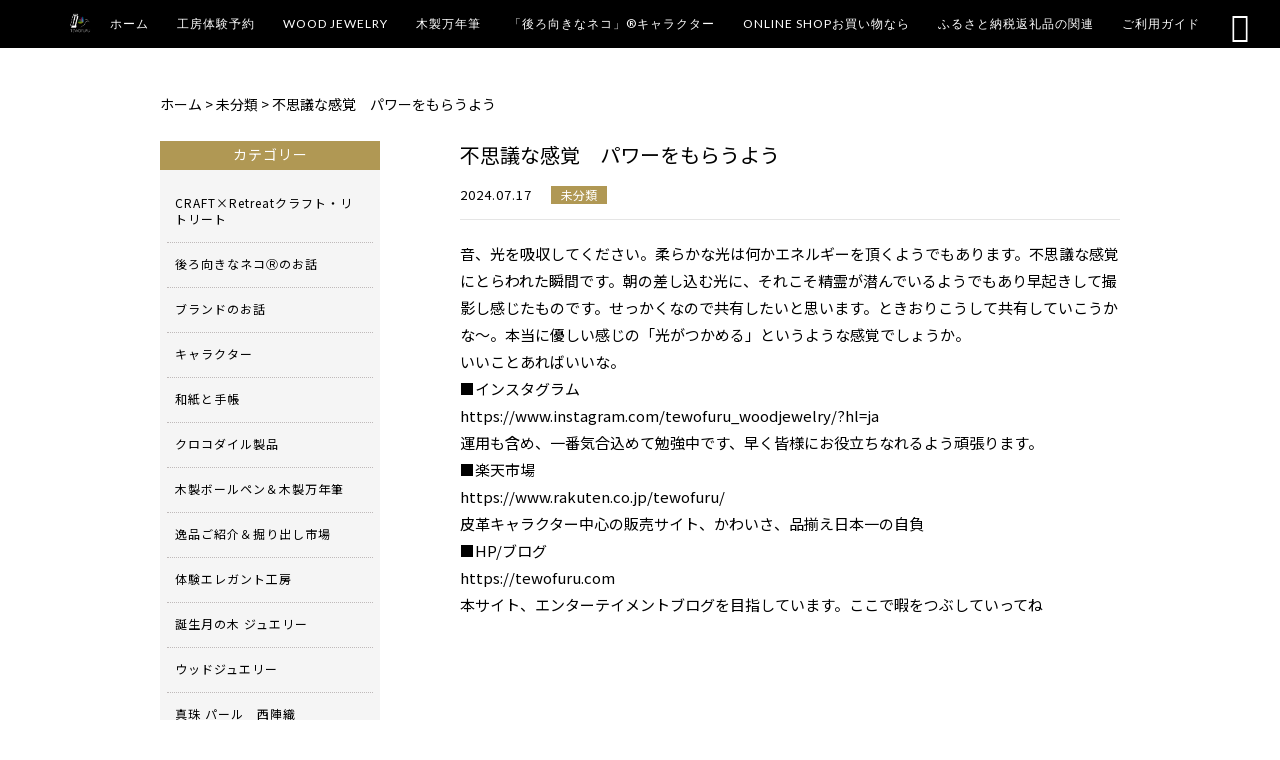

--- FILE ---
content_type: text/html; charset=UTF-8
request_url: https://tewofuru.com/%E6%9C%AA%E5%88%86%E9%A1%9E/3552/
body_size: 17784
content:
<!DOCTYPE html>
<html lang="ja">
<head>
<meta charset="UTF-8" />
<meta name="viewport" content="width=device-width,initial-scale=1">
<meta name="format-detection" content="telephone=no">
<link rel="pingback" href="https://tewofuru.com/jetb/xmlrpc.php" />
<link rel="shortcut icon" href="https://tewofuru.com/favicon.ico" />

<title>不思議な感覚 パワーをもらうよう | 嬉野ペン工房TEWOFURU 〜テヲフル〜｜ウッドジュエリー</title>

		<!-- All in One SEO 4.9.3 - aioseo.com -->
	<meta name="description" content="音、光を吸収してください。柔らかな光は何かエネルギーを頂くようでもあります。不思議な感覚にとらわれた瞬間です。" />
	<meta name="robots" content="max-image-preview:large" />
	<meta name="author" content="TEWOFURU"/>
	<meta name="google-site-verification" content="AxHDAHjBK6eswN87atQg4avGI_8AeeVrbSMga6Joi4k" />
	<link rel="canonical" href="https://tewofuru.com/%e6%9c%aa%e5%88%86%e9%a1%9e/3552/" />
	<meta name="generator" content="All in One SEO (AIOSEO) 4.9.3" />
		<meta property="og:locale" content="ja_JP" />
		<meta property="og:site_name" content="嬉野ペン工房TEWOFURU 〜テヲフル〜｜ウッドジュエリー | TEWOFURUでは、ファッション・スポーツ・健康、全てのジャンルでジュエリーを楽しんで頂けるよう、フォーマルシーンやリゾートシーンにぴったりのハイクラスのアイテムから、キャラクターものや西陣織を使った、カジュアルに使えるファッションジュエリーまで、個性と魅力に溢れる幅広いラインナップのジュエリーを取り揃えております。" />
		<meta property="og:type" content="article" />
		<meta property="og:title" content="不思議な感覚 パワーをもらうよう | 嬉野ペン工房TEWOFURU 〜テヲフル〜｜ウッドジュエリー" />
		<meta property="og:description" content="音、光を吸収してください。柔らかな光は何かエネルギーを頂くようでもあります。不思議な感覚にとらわれた瞬間です。" />
		<meta property="og:url" content="https://tewofuru.com/%e6%9c%aa%e5%88%86%e9%a1%9e/3552/" />
		<meta property="article:published_time" content="2024-07-17T12:19:00+00:00" />
		<meta property="article:modified_time" content="2024-07-17T12:20:26+00:00" />
		<meta name="twitter:card" content="summary" />
		<meta name="twitter:title" content="不思議な感覚 パワーをもらうよう | 嬉野ペン工房TEWOFURU 〜テヲフル〜｜ウッドジュエリー" />
		<meta name="twitter:description" content="音、光を吸収してください。柔らかな光は何かエネルギーを頂くようでもあります。不思議な感覚にとらわれた瞬間です。" />
		<script type="application/ld+json" class="aioseo-schema">
			{"@context":"https:\/\/schema.org","@graph":[{"@type":"Article","@id":"https:\/\/tewofuru.com\/%e6%9c%aa%e5%88%86%e9%a1%9e\/3552\/#article","name":"\u4e0d\u601d\u8b70\u306a\u611f\u899a \u30d1\u30ef\u30fc\u3092\u3082\u3089\u3046\u3088\u3046 | \u5b09\u91ce\u30da\u30f3\u5de5\u623fTEWOFURU \u301c\u30c6\u30f2\u30d5\u30eb\u301c\uff5c\u30a6\u30c3\u30c9\u30b8\u30e5\u30a8\u30ea\u30fc","headline":"\u4e0d\u601d\u8b70\u306a\u611f\u899a\u3000\u30d1\u30ef\u30fc\u3092\u3082\u3089\u3046\u3088\u3046","author":{"@id":"https:\/\/tewofuru.com\/author\/stewofuruy\/#author"},"publisher":{"@id":"https:\/\/tewofuru.com\/#organization"},"image":{"@type":"ImageObject","url":"https:\/\/tewofuru.com\/jetb\/wp-content\/uploads\/2024\/07\/91544b83d4fd481fde9325d247a9b7e4.jpg","width":1080,"height":1080},"datePublished":"2024-07-17T21:19:00+09:00","dateModified":"2024-07-17T21:20:26+09:00","inLanguage":"ja","mainEntityOfPage":{"@id":"https:\/\/tewofuru.com\/%e6%9c%aa%e5%88%86%e9%a1%9e\/3552\/#webpage"},"isPartOf":{"@id":"https:\/\/tewofuru.com\/%e6%9c%aa%e5%88%86%e9%a1%9e\/3552\/#webpage"},"articleSection":"\u672a\u5206\u985e"},{"@type":"BreadcrumbList","@id":"https:\/\/tewofuru.com\/%e6%9c%aa%e5%88%86%e9%a1%9e\/3552\/#breadcrumblist","itemListElement":[{"@type":"ListItem","@id":"https:\/\/tewofuru.com#listItem","position":1,"name":"\u30db\u30fc\u30e0","item":"https:\/\/tewofuru.com","nextItem":{"@type":"ListItem","@id":"https:\/\/tewofuru.com\/category\/%e6%9c%aa%e5%88%86%e9%a1%9e\/#listItem","name":"\u672a\u5206\u985e"}},{"@type":"ListItem","@id":"https:\/\/tewofuru.com\/category\/%e6%9c%aa%e5%88%86%e9%a1%9e\/#listItem","position":2,"name":"\u672a\u5206\u985e","item":"https:\/\/tewofuru.com\/category\/%e6%9c%aa%e5%88%86%e9%a1%9e\/","nextItem":{"@type":"ListItem","@id":"https:\/\/tewofuru.com\/%e6%9c%aa%e5%88%86%e9%a1%9e\/3552\/#listItem","name":"\u4e0d\u601d\u8b70\u306a\u611f\u899a\u3000\u30d1\u30ef\u30fc\u3092\u3082\u3089\u3046\u3088\u3046"},"previousItem":{"@type":"ListItem","@id":"https:\/\/tewofuru.com#listItem","name":"\u30db\u30fc\u30e0"}},{"@type":"ListItem","@id":"https:\/\/tewofuru.com\/%e6%9c%aa%e5%88%86%e9%a1%9e\/3552\/#listItem","position":3,"name":"\u4e0d\u601d\u8b70\u306a\u611f\u899a\u3000\u30d1\u30ef\u30fc\u3092\u3082\u3089\u3046\u3088\u3046","previousItem":{"@type":"ListItem","@id":"https:\/\/tewofuru.com\/category\/%e6%9c%aa%e5%88%86%e9%a1%9e\/#listItem","name":"\u672a\u5206\u985e"}}]},{"@type":"Organization","@id":"https:\/\/tewofuru.com\/#organization","name":"\u5b09\u91ce\u30da\u30f3\u5de5\u623fTEWOFURU \u301c\u30c6\u30f2\u30d5\u30eb\u301c\uff5c\u30a6\u30c3\u30c9\u30b8\u30e5\u30a8\u30ea\u30fc","description":"TEWOFURU\u3067\u306f\u3001\u30d5\u30a1\u30c3\u30b7\u30e7\u30f3\u30fb\u30b9\u30dd\u30fc\u30c4\u30fb\u5065\u5eb7\u3001\u5168\u3066\u306e\u30b8\u30e3\u30f3\u30eb\u3067\u30b8\u30e5\u30a8\u30ea\u30fc\u3092\u697d\u3057\u3093\u3067\u9802\u3051\u308b\u3088\u3046\u3001\u30d5\u30a9\u30fc\u30de\u30eb\u30b7\u30fc\u30f3\u3084\u30ea\u30be\u30fc\u30c8\u30b7\u30fc\u30f3\u306b\u3074\u3063\u305f\u308a\u306e\u30cf\u30a4\u30af\u30e9\u30b9\u306e\u30a2\u30a4\u30c6\u30e0\u304b\u3089\u3001\u30ad\u30e3\u30e9\u30af\u30bf\u30fc\u3082\u306e\u3084\u897f\u9663\u7e54\u3092\u4f7f\u3063\u305f\u3001\u30ab\u30b8\u30e5\u30a2\u30eb\u306b\u4f7f\u3048\u308b\u30d5\u30a1\u30c3\u30b7\u30e7\u30f3\u30b8\u30e5\u30a8\u30ea\u30fc\u307e\u3067\u3001\u500b\u6027\u3068\u9b45\u529b\u306b\u6ea2\u308c\u308b\u5e45\u5e83\u3044\u30e9\u30a4\u30f3\u30ca\u30c3\u30d7\u306e\u30b8\u30e5\u30a8\u30ea\u30fc\u3092\u53d6\u308a\u63c3\u3048\u3066\u304a\u308a\u307e\u3059\u3002","url":"https:\/\/tewofuru.com\/"},{"@type":"Person","@id":"https:\/\/tewofuru.com\/author\/stewofuruy\/#author","url":"https:\/\/tewofuru.com\/author\/stewofuruy\/","name":"TEWOFURU","image":{"@type":"ImageObject","@id":"https:\/\/tewofuru.com\/%e6%9c%aa%e5%88%86%e9%a1%9e\/3552\/#authorImage","url":"https:\/\/secure.gravatar.com\/avatar\/d8174a773c030cda923c47c8017fc6a961952d156a8d13ed8257c376263b9c43?s=96&d=mm&r=g","width":96,"height":96,"caption":"TEWOFURU"}},{"@type":"WebPage","@id":"https:\/\/tewofuru.com\/%e6%9c%aa%e5%88%86%e9%a1%9e\/3552\/#webpage","url":"https:\/\/tewofuru.com\/%e6%9c%aa%e5%88%86%e9%a1%9e\/3552\/","name":"\u4e0d\u601d\u8b70\u306a\u611f\u899a \u30d1\u30ef\u30fc\u3092\u3082\u3089\u3046\u3088\u3046 | \u5b09\u91ce\u30da\u30f3\u5de5\u623fTEWOFURU \u301c\u30c6\u30f2\u30d5\u30eb\u301c\uff5c\u30a6\u30c3\u30c9\u30b8\u30e5\u30a8\u30ea\u30fc","description":"\u97f3\u3001\u5149\u3092\u5438\u53ce\u3057\u3066\u304f\u3060\u3055\u3044\u3002\u67d4\u3089\u304b\u306a\u5149\u306f\u4f55\u304b\u30a8\u30cd\u30eb\u30ae\u30fc\u3092\u9802\u304f\u3088\u3046\u3067\u3082\u3042\u308a\u307e\u3059\u3002\u4e0d\u601d\u8b70\u306a\u611f\u899a\u306b\u3068\u3089\u308f\u308c\u305f\u77ac\u9593\u3067\u3059\u3002","inLanguage":"ja","isPartOf":{"@id":"https:\/\/tewofuru.com\/#website"},"breadcrumb":{"@id":"https:\/\/tewofuru.com\/%e6%9c%aa%e5%88%86%e9%a1%9e\/3552\/#breadcrumblist"},"author":{"@id":"https:\/\/tewofuru.com\/author\/stewofuruy\/#author"},"creator":{"@id":"https:\/\/tewofuru.com\/author\/stewofuruy\/#author"},"image":{"@type":"ImageObject","url":"https:\/\/tewofuru.com\/jetb\/wp-content\/uploads\/2024\/07\/91544b83d4fd481fde9325d247a9b7e4.jpg","@id":"https:\/\/tewofuru.com\/%e6%9c%aa%e5%88%86%e9%a1%9e\/3552\/#mainImage","width":1080,"height":1080},"primaryImageOfPage":{"@id":"https:\/\/tewofuru.com\/%e6%9c%aa%e5%88%86%e9%a1%9e\/3552\/#mainImage"},"datePublished":"2024-07-17T21:19:00+09:00","dateModified":"2024-07-17T21:20:26+09:00"},{"@type":"WebSite","@id":"https:\/\/tewofuru.com\/#website","url":"https:\/\/tewofuru.com\/","name":"\u5b09\u91ce\u30da\u30f3\u5de5\u623fTEWOFURU \u301c\u30c6\u30f2\u30d5\u30eb\u301c\uff5c\u30a6\u30c3\u30c9\u30b8\u30e5\u30a8\u30ea\u30fc","description":"TEWOFURU\u3067\u306f\u3001\u30d5\u30a1\u30c3\u30b7\u30e7\u30f3\u30fb\u30b9\u30dd\u30fc\u30c4\u30fb\u5065\u5eb7\u3001\u5168\u3066\u306e\u30b8\u30e3\u30f3\u30eb\u3067\u30b8\u30e5\u30a8\u30ea\u30fc\u3092\u697d\u3057\u3093\u3067\u9802\u3051\u308b\u3088\u3046\u3001\u30d5\u30a9\u30fc\u30de\u30eb\u30b7\u30fc\u30f3\u3084\u30ea\u30be\u30fc\u30c8\u30b7\u30fc\u30f3\u306b\u3074\u3063\u305f\u308a\u306e\u30cf\u30a4\u30af\u30e9\u30b9\u306e\u30a2\u30a4\u30c6\u30e0\u304b\u3089\u3001\u30ad\u30e3\u30e9\u30af\u30bf\u30fc\u3082\u306e\u3084\u897f\u9663\u7e54\u3092\u4f7f\u3063\u305f\u3001\u30ab\u30b8\u30e5\u30a2\u30eb\u306b\u4f7f\u3048\u308b\u30d5\u30a1\u30c3\u30b7\u30e7\u30f3\u30b8\u30e5\u30a8\u30ea\u30fc\u307e\u3067\u3001\u500b\u6027\u3068\u9b45\u529b\u306b\u6ea2\u308c\u308b\u5e45\u5e83\u3044\u30e9\u30a4\u30f3\u30ca\u30c3\u30d7\u306e\u30b8\u30e5\u30a8\u30ea\u30fc\u3092\u53d6\u308a\u63c3\u3048\u3066\u304a\u308a\u307e\u3059\u3002","inLanguage":"ja","publisher":{"@id":"https:\/\/tewofuru.com\/#organization"}}]}
		</script>
		<!-- All in One SEO -->

<link rel='dns-prefetch' href='//static.addtoany.com' />
<link rel='dns-prefetch' href='//fonts.googleapis.com' />
<link rel="alternate" title="oEmbed (JSON)" type="application/json+oembed" href="https://tewofuru.com/wp-json/oembed/1.0/embed?url=https%3A%2F%2Ftewofuru.com%2F%25e6%259c%25aa%25e5%2588%2586%25e9%25a1%259e%2F3552%2F" />
<link rel="alternate" title="oEmbed (XML)" type="text/xml+oembed" href="https://tewofuru.com/wp-json/oembed/1.0/embed?url=https%3A%2F%2Ftewofuru.com%2F%25e6%259c%25aa%25e5%2588%2586%25e9%25a1%259e%2F3552%2F&#038;format=xml" />
<style id='wp-img-auto-sizes-contain-inline-css' type='text/css'>
img:is([sizes=auto i],[sizes^="auto," i]){contain-intrinsic-size:3000px 1500px}
/*# sourceURL=wp-img-auto-sizes-contain-inline-css */
</style>
<link rel='stylesheet' id='colorbox-theme1-css' href='https://tewofuru.com/jetb/wp-content/plugins/jquery-colorbox/themes/theme1/colorbox.css?ver=4.6.2' type='text/css' media='screen' />
<link rel='stylesheet' id='sbi_styles-css' href='https://tewofuru.com/jetb/wp-content/plugins/instagram-feed/css/sbi-styles.min.css?ver=6.10.0' type='text/css' media='all' />
<style id='wp-emoji-styles-inline-css' type='text/css'>

	img.wp-smiley, img.emoji {
		display: inline !important;
		border: none !important;
		box-shadow: none !important;
		height: 1em !important;
		width: 1em !important;
		margin: 0 0.07em !important;
		vertical-align: -0.1em !important;
		background: none !important;
		padding: 0 !important;
	}
/*# sourceURL=wp-emoji-styles-inline-css */
</style>
<link rel='stylesheet' id='wp-block-library-css' href='https://tewofuru.com/jetb/wp-includes/css/dist/block-library/style.min.css?ver=6.9' type='text/css' media='all' />
<style id='wp-block-image-inline-css' type='text/css'>
.wp-block-image>a,.wp-block-image>figure>a{display:inline-block}.wp-block-image img{box-sizing:border-box;height:auto;max-width:100%;vertical-align:bottom}@media not (prefers-reduced-motion){.wp-block-image img.hide{visibility:hidden}.wp-block-image img.show{animation:show-content-image .4s}}.wp-block-image[style*=border-radius] img,.wp-block-image[style*=border-radius]>a{border-radius:inherit}.wp-block-image.has-custom-border img{box-sizing:border-box}.wp-block-image.aligncenter{text-align:center}.wp-block-image.alignfull>a,.wp-block-image.alignwide>a{width:100%}.wp-block-image.alignfull img,.wp-block-image.alignwide img{height:auto;width:100%}.wp-block-image .aligncenter,.wp-block-image .alignleft,.wp-block-image .alignright,.wp-block-image.aligncenter,.wp-block-image.alignleft,.wp-block-image.alignright{display:table}.wp-block-image .aligncenter>figcaption,.wp-block-image .alignleft>figcaption,.wp-block-image .alignright>figcaption,.wp-block-image.aligncenter>figcaption,.wp-block-image.alignleft>figcaption,.wp-block-image.alignright>figcaption{caption-side:bottom;display:table-caption}.wp-block-image .alignleft{float:left;margin:.5em 1em .5em 0}.wp-block-image .alignright{float:right;margin:.5em 0 .5em 1em}.wp-block-image .aligncenter{margin-left:auto;margin-right:auto}.wp-block-image :where(figcaption){margin-bottom:1em;margin-top:.5em}.wp-block-image.is-style-circle-mask img{border-radius:9999px}@supports ((-webkit-mask-image:none) or (mask-image:none)) or (-webkit-mask-image:none){.wp-block-image.is-style-circle-mask img{border-radius:0;-webkit-mask-image:url('data:image/svg+xml;utf8,<svg viewBox="0 0 100 100" xmlns="http://www.w3.org/2000/svg"><circle cx="50" cy="50" r="50"/></svg>');mask-image:url('data:image/svg+xml;utf8,<svg viewBox="0 0 100 100" xmlns="http://www.w3.org/2000/svg"><circle cx="50" cy="50" r="50"/></svg>');mask-mode:alpha;-webkit-mask-position:center;mask-position:center;-webkit-mask-repeat:no-repeat;mask-repeat:no-repeat;-webkit-mask-size:contain;mask-size:contain}}:root :where(.wp-block-image.is-style-rounded img,.wp-block-image .is-style-rounded img){border-radius:9999px}.wp-block-image figure{margin:0}.wp-lightbox-container{display:flex;flex-direction:column;position:relative}.wp-lightbox-container img{cursor:zoom-in}.wp-lightbox-container img:hover+button{opacity:1}.wp-lightbox-container button{align-items:center;backdrop-filter:blur(16px) saturate(180%);background-color:#5a5a5a40;border:none;border-radius:4px;cursor:zoom-in;display:flex;height:20px;justify-content:center;opacity:0;padding:0;position:absolute;right:16px;text-align:center;top:16px;width:20px;z-index:100}@media not (prefers-reduced-motion){.wp-lightbox-container button{transition:opacity .2s ease}}.wp-lightbox-container button:focus-visible{outline:3px auto #5a5a5a40;outline:3px auto -webkit-focus-ring-color;outline-offset:3px}.wp-lightbox-container button:hover{cursor:pointer;opacity:1}.wp-lightbox-container button:focus{opacity:1}.wp-lightbox-container button:focus,.wp-lightbox-container button:hover,.wp-lightbox-container button:not(:hover):not(:active):not(.has-background){background-color:#5a5a5a40;border:none}.wp-lightbox-overlay{box-sizing:border-box;cursor:zoom-out;height:100vh;left:0;overflow:hidden;position:fixed;top:0;visibility:hidden;width:100%;z-index:100000}.wp-lightbox-overlay .close-button{align-items:center;cursor:pointer;display:flex;justify-content:center;min-height:40px;min-width:40px;padding:0;position:absolute;right:calc(env(safe-area-inset-right) + 16px);top:calc(env(safe-area-inset-top) + 16px);z-index:5000000}.wp-lightbox-overlay .close-button:focus,.wp-lightbox-overlay .close-button:hover,.wp-lightbox-overlay .close-button:not(:hover):not(:active):not(.has-background){background:none;border:none}.wp-lightbox-overlay .lightbox-image-container{height:var(--wp--lightbox-container-height);left:50%;overflow:hidden;position:absolute;top:50%;transform:translate(-50%,-50%);transform-origin:top left;width:var(--wp--lightbox-container-width);z-index:9999999999}.wp-lightbox-overlay .wp-block-image{align-items:center;box-sizing:border-box;display:flex;height:100%;justify-content:center;margin:0;position:relative;transform-origin:0 0;width:100%;z-index:3000000}.wp-lightbox-overlay .wp-block-image img{height:var(--wp--lightbox-image-height);min-height:var(--wp--lightbox-image-height);min-width:var(--wp--lightbox-image-width);width:var(--wp--lightbox-image-width)}.wp-lightbox-overlay .wp-block-image figcaption{display:none}.wp-lightbox-overlay button{background:none;border:none}.wp-lightbox-overlay .scrim{background-color:#fff;height:100%;opacity:.9;position:absolute;width:100%;z-index:2000000}.wp-lightbox-overlay.active{visibility:visible}@media not (prefers-reduced-motion){.wp-lightbox-overlay.active{animation:turn-on-visibility .25s both}.wp-lightbox-overlay.active img{animation:turn-on-visibility .35s both}.wp-lightbox-overlay.show-closing-animation:not(.active){animation:turn-off-visibility .35s both}.wp-lightbox-overlay.show-closing-animation:not(.active) img{animation:turn-off-visibility .25s both}.wp-lightbox-overlay.zoom.active{animation:none;opacity:1;visibility:visible}.wp-lightbox-overlay.zoom.active .lightbox-image-container{animation:lightbox-zoom-in .4s}.wp-lightbox-overlay.zoom.active .lightbox-image-container img{animation:none}.wp-lightbox-overlay.zoom.active .scrim{animation:turn-on-visibility .4s forwards}.wp-lightbox-overlay.zoom.show-closing-animation:not(.active){animation:none}.wp-lightbox-overlay.zoom.show-closing-animation:not(.active) .lightbox-image-container{animation:lightbox-zoom-out .4s}.wp-lightbox-overlay.zoom.show-closing-animation:not(.active) .lightbox-image-container img{animation:none}.wp-lightbox-overlay.zoom.show-closing-animation:not(.active) .scrim{animation:turn-off-visibility .4s forwards}}@keyframes show-content-image{0%{visibility:hidden}99%{visibility:hidden}to{visibility:visible}}@keyframes turn-on-visibility{0%{opacity:0}to{opacity:1}}@keyframes turn-off-visibility{0%{opacity:1;visibility:visible}99%{opacity:0;visibility:visible}to{opacity:0;visibility:hidden}}@keyframes lightbox-zoom-in{0%{transform:translate(calc((-100vw + var(--wp--lightbox-scrollbar-width))/2 + var(--wp--lightbox-initial-left-position)),calc(-50vh + var(--wp--lightbox-initial-top-position))) scale(var(--wp--lightbox-scale))}to{transform:translate(-50%,-50%) scale(1)}}@keyframes lightbox-zoom-out{0%{transform:translate(-50%,-50%) scale(1);visibility:visible}99%{visibility:visible}to{transform:translate(calc((-100vw + var(--wp--lightbox-scrollbar-width))/2 + var(--wp--lightbox-initial-left-position)),calc(-50vh + var(--wp--lightbox-initial-top-position))) scale(var(--wp--lightbox-scale));visibility:hidden}}
/*# sourceURL=https://tewofuru.com/jetb/wp-includes/blocks/image/style.min.css */
</style>
<style id='global-styles-inline-css' type='text/css'>
:root{--wp--preset--aspect-ratio--square: 1;--wp--preset--aspect-ratio--4-3: 4/3;--wp--preset--aspect-ratio--3-4: 3/4;--wp--preset--aspect-ratio--3-2: 3/2;--wp--preset--aspect-ratio--2-3: 2/3;--wp--preset--aspect-ratio--16-9: 16/9;--wp--preset--aspect-ratio--9-16: 9/16;--wp--preset--color--black: #000000;--wp--preset--color--cyan-bluish-gray: #abb8c3;--wp--preset--color--white: #ffffff;--wp--preset--color--pale-pink: #f78da7;--wp--preset--color--vivid-red: #cf2e2e;--wp--preset--color--luminous-vivid-orange: #ff6900;--wp--preset--color--luminous-vivid-amber: #fcb900;--wp--preset--color--light-green-cyan: #7bdcb5;--wp--preset--color--vivid-green-cyan: #00d084;--wp--preset--color--pale-cyan-blue: #8ed1fc;--wp--preset--color--vivid-cyan-blue: #0693e3;--wp--preset--color--vivid-purple: #9b51e0;--wp--preset--gradient--vivid-cyan-blue-to-vivid-purple: linear-gradient(135deg,rgb(6,147,227) 0%,rgb(155,81,224) 100%);--wp--preset--gradient--light-green-cyan-to-vivid-green-cyan: linear-gradient(135deg,rgb(122,220,180) 0%,rgb(0,208,130) 100%);--wp--preset--gradient--luminous-vivid-amber-to-luminous-vivid-orange: linear-gradient(135deg,rgb(252,185,0) 0%,rgb(255,105,0) 100%);--wp--preset--gradient--luminous-vivid-orange-to-vivid-red: linear-gradient(135deg,rgb(255,105,0) 0%,rgb(207,46,46) 100%);--wp--preset--gradient--very-light-gray-to-cyan-bluish-gray: linear-gradient(135deg,rgb(238,238,238) 0%,rgb(169,184,195) 100%);--wp--preset--gradient--cool-to-warm-spectrum: linear-gradient(135deg,rgb(74,234,220) 0%,rgb(151,120,209) 20%,rgb(207,42,186) 40%,rgb(238,44,130) 60%,rgb(251,105,98) 80%,rgb(254,248,76) 100%);--wp--preset--gradient--blush-light-purple: linear-gradient(135deg,rgb(255,206,236) 0%,rgb(152,150,240) 100%);--wp--preset--gradient--blush-bordeaux: linear-gradient(135deg,rgb(254,205,165) 0%,rgb(254,45,45) 50%,rgb(107,0,62) 100%);--wp--preset--gradient--luminous-dusk: linear-gradient(135deg,rgb(255,203,112) 0%,rgb(199,81,192) 50%,rgb(65,88,208) 100%);--wp--preset--gradient--pale-ocean: linear-gradient(135deg,rgb(255,245,203) 0%,rgb(182,227,212) 50%,rgb(51,167,181) 100%);--wp--preset--gradient--electric-grass: linear-gradient(135deg,rgb(202,248,128) 0%,rgb(113,206,126) 100%);--wp--preset--gradient--midnight: linear-gradient(135deg,rgb(2,3,129) 0%,rgb(40,116,252) 100%);--wp--preset--font-size--small: 13px;--wp--preset--font-size--medium: 20px;--wp--preset--font-size--large: 36px;--wp--preset--font-size--x-large: 42px;--wp--preset--spacing--20: 0.44rem;--wp--preset--spacing--30: 0.67rem;--wp--preset--spacing--40: 1rem;--wp--preset--spacing--50: 1.5rem;--wp--preset--spacing--60: 2.25rem;--wp--preset--spacing--70: 3.38rem;--wp--preset--spacing--80: 5.06rem;--wp--preset--shadow--natural: 6px 6px 9px rgba(0, 0, 0, 0.2);--wp--preset--shadow--deep: 12px 12px 50px rgba(0, 0, 0, 0.4);--wp--preset--shadow--sharp: 6px 6px 0px rgba(0, 0, 0, 0.2);--wp--preset--shadow--outlined: 6px 6px 0px -3px rgb(255, 255, 255), 6px 6px rgb(0, 0, 0);--wp--preset--shadow--crisp: 6px 6px 0px rgb(0, 0, 0);}:where(.is-layout-flex){gap: 0.5em;}:where(.is-layout-grid){gap: 0.5em;}body .is-layout-flex{display: flex;}.is-layout-flex{flex-wrap: wrap;align-items: center;}.is-layout-flex > :is(*, div){margin: 0;}body .is-layout-grid{display: grid;}.is-layout-grid > :is(*, div){margin: 0;}:where(.wp-block-columns.is-layout-flex){gap: 2em;}:where(.wp-block-columns.is-layout-grid){gap: 2em;}:where(.wp-block-post-template.is-layout-flex){gap: 1.25em;}:where(.wp-block-post-template.is-layout-grid){gap: 1.25em;}.has-black-color{color: var(--wp--preset--color--black) !important;}.has-cyan-bluish-gray-color{color: var(--wp--preset--color--cyan-bluish-gray) !important;}.has-white-color{color: var(--wp--preset--color--white) !important;}.has-pale-pink-color{color: var(--wp--preset--color--pale-pink) !important;}.has-vivid-red-color{color: var(--wp--preset--color--vivid-red) !important;}.has-luminous-vivid-orange-color{color: var(--wp--preset--color--luminous-vivid-orange) !important;}.has-luminous-vivid-amber-color{color: var(--wp--preset--color--luminous-vivid-amber) !important;}.has-light-green-cyan-color{color: var(--wp--preset--color--light-green-cyan) !important;}.has-vivid-green-cyan-color{color: var(--wp--preset--color--vivid-green-cyan) !important;}.has-pale-cyan-blue-color{color: var(--wp--preset--color--pale-cyan-blue) !important;}.has-vivid-cyan-blue-color{color: var(--wp--preset--color--vivid-cyan-blue) !important;}.has-vivid-purple-color{color: var(--wp--preset--color--vivid-purple) !important;}.has-black-background-color{background-color: var(--wp--preset--color--black) !important;}.has-cyan-bluish-gray-background-color{background-color: var(--wp--preset--color--cyan-bluish-gray) !important;}.has-white-background-color{background-color: var(--wp--preset--color--white) !important;}.has-pale-pink-background-color{background-color: var(--wp--preset--color--pale-pink) !important;}.has-vivid-red-background-color{background-color: var(--wp--preset--color--vivid-red) !important;}.has-luminous-vivid-orange-background-color{background-color: var(--wp--preset--color--luminous-vivid-orange) !important;}.has-luminous-vivid-amber-background-color{background-color: var(--wp--preset--color--luminous-vivid-amber) !important;}.has-light-green-cyan-background-color{background-color: var(--wp--preset--color--light-green-cyan) !important;}.has-vivid-green-cyan-background-color{background-color: var(--wp--preset--color--vivid-green-cyan) !important;}.has-pale-cyan-blue-background-color{background-color: var(--wp--preset--color--pale-cyan-blue) !important;}.has-vivid-cyan-blue-background-color{background-color: var(--wp--preset--color--vivid-cyan-blue) !important;}.has-vivid-purple-background-color{background-color: var(--wp--preset--color--vivid-purple) !important;}.has-black-border-color{border-color: var(--wp--preset--color--black) !important;}.has-cyan-bluish-gray-border-color{border-color: var(--wp--preset--color--cyan-bluish-gray) !important;}.has-white-border-color{border-color: var(--wp--preset--color--white) !important;}.has-pale-pink-border-color{border-color: var(--wp--preset--color--pale-pink) !important;}.has-vivid-red-border-color{border-color: var(--wp--preset--color--vivid-red) !important;}.has-luminous-vivid-orange-border-color{border-color: var(--wp--preset--color--luminous-vivid-orange) !important;}.has-luminous-vivid-amber-border-color{border-color: var(--wp--preset--color--luminous-vivid-amber) !important;}.has-light-green-cyan-border-color{border-color: var(--wp--preset--color--light-green-cyan) !important;}.has-vivid-green-cyan-border-color{border-color: var(--wp--preset--color--vivid-green-cyan) !important;}.has-pale-cyan-blue-border-color{border-color: var(--wp--preset--color--pale-cyan-blue) !important;}.has-vivid-cyan-blue-border-color{border-color: var(--wp--preset--color--vivid-cyan-blue) !important;}.has-vivid-purple-border-color{border-color: var(--wp--preset--color--vivid-purple) !important;}.has-vivid-cyan-blue-to-vivid-purple-gradient-background{background: var(--wp--preset--gradient--vivid-cyan-blue-to-vivid-purple) !important;}.has-light-green-cyan-to-vivid-green-cyan-gradient-background{background: var(--wp--preset--gradient--light-green-cyan-to-vivid-green-cyan) !important;}.has-luminous-vivid-amber-to-luminous-vivid-orange-gradient-background{background: var(--wp--preset--gradient--luminous-vivid-amber-to-luminous-vivid-orange) !important;}.has-luminous-vivid-orange-to-vivid-red-gradient-background{background: var(--wp--preset--gradient--luminous-vivid-orange-to-vivid-red) !important;}.has-very-light-gray-to-cyan-bluish-gray-gradient-background{background: var(--wp--preset--gradient--very-light-gray-to-cyan-bluish-gray) !important;}.has-cool-to-warm-spectrum-gradient-background{background: var(--wp--preset--gradient--cool-to-warm-spectrum) !important;}.has-blush-light-purple-gradient-background{background: var(--wp--preset--gradient--blush-light-purple) !important;}.has-blush-bordeaux-gradient-background{background: var(--wp--preset--gradient--blush-bordeaux) !important;}.has-luminous-dusk-gradient-background{background: var(--wp--preset--gradient--luminous-dusk) !important;}.has-pale-ocean-gradient-background{background: var(--wp--preset--gradient--pale-ocean) !important;}.has-electric-grass-gradient-background{background: var(--wp--preset--gradient--electric-grass) !important;}.has-midnight-gradient-background{background: var(--wp--preset--gradient--midnight) !important;}.has-small-font-size{font-size: var(--wp--preset--font-size--small) !important;}.has-medium-font-size{font-size: var(--wp--preset--font-size--medium) !important;}.has-large-font-size{font-size: var(--wp--preset--font-size--large) !important;}.has-x-large-font-size{font-size: var(--wp--preset--font-size--x-large) !important;}
/*# sourceURL=global-styles-inline-css */
</style>

<style id='classic-theme-styles-inline-css' type='text/css'>
/*! This file is auto-generated */
.wp-block-button__link{color:#fff;background-color:#32373c;border-radius:9999px;box-shadow:none;text-decoration:none;padding:calc(.667em + 2px) calc(1.333em + 2px);font-size:1.125em}.wp-block-file__button{background:#32373c;color:#fff;text-decoration:none}
/*# sourceURL=/wp-includes/css/classic-themes.min.css */
</style>
<link rel='stylesheet' id='biz-cal-style-css' href='https://tewofuru.com/jetb/wp-content/plugins/biz-calendar/biz-cal.css?ver=2.2.0' type='text/css' media='all' />
<link rel='stylesheet' id='contact-form-7-css' href='https://tewofuru.com/jetb/wp-content/plugins/contact-form-7/includes/css/styles.css?ver=6.1.4' type='text/css' media='all' />
<link rel='stylesheet' id='style-sheet-css' href='https://tewofuru.com/jetb/wp-content/themes/jet-cms14-b1/style.css?ver=6.9' type='text/css' media='all' />
<link rel='stylesheet' id='JetB_press-fonts-css' href='https://fonts.googleapis.com/css?family=Open+Sans:400italic,700italic,400,700&#038;subset=latin,latin-ext' type='text/css' media='all' />
<link rel='stylesheet' id='wp-pagenavi-css' href='https://tewofuru.com/jetb/wp-content/plugins/wp-pagenavi/pagenavi-css.css?ver=2.70' type='text/css' media='all' />
<link rel='stylesheet' id='tablepress-default-css' href='https://tewofuru.com/jetb/wp-content/plugins/tablepress/css/build/default.css?ver=3.2.6' type='text/css' media='all' />
<link rel='stylesheet' id='addtoany-css' href='https://tewofuru.com/jetb/wp-content/plugins/add-to-any/addtoany.min.css?ver=1.16' type='text/css' media='all' />
<script type="text/javascript" src="https://tewofuru.com/jetb/wp-includes/js/jquery/jquery.min.js?ver=3.7.1" id="jquery-core-js"></script>
<script type="text/javascript" src="https://tewofuru.com/jetb/wp-includes/js/jquery/jquery-migrate.min.js?ver=3.4.1" id="jquery-migrate-js"></script>
<script type="text/javascript" id="colorbox-js-extra">
/* <![CDATA[ */
var jQueryColorboxSettingsArray = {"jQueryColorboxVersion":"4.6.2","colorboxInline":"false","colorboxIframe":"false","colorboxGroupId":"","colorboxTitle":"","colorboxWidth":"false","colorboxHeight":"false","colorboxMaxWidth":"false","colorboxMaxHeight":"false","colorboxSlideshow":"false","colorboxSlideshowAuto":"false","colorboxScalePhotos":"true","colorboxPreloading":"false","colorboxOverlayClose":"true","colorboxLoop":"true","colorboxEscKey":"true","colorboxArrowKey":"true","colorboxScrolling":"true","colorboxOpacity":"0.85","colorboxTransition":"elastic","colorboxSpeed":"350","colorboxSlideshowSpeed":"2500","colorboxClose":"close","colorboxNext":"next","colorboxPrevious":"previous","colorboxSlideshowStart":"start slideshow","colorboxSlideshowStop":"stop slideshow","colorboxCurrent":"{current} of {total} images","colorboxXhrError":"This content failed to load.","colorboxImgError":"This image failed to load.","colorboxImageMaxWidth":"95%","colorboxImageMaxHeight":"95%","colorboxImageHeight":"false","colorboxImageWidth":"false","colorboxLinkHeight":"false","colorboxLinkWidth":"false","colorboxInitialHeight":"100","colorboxInitialWidth":"300","autoColorboxJavaScript":"","autoHideFlash":"","autoColorbox":"true","autoColorboxGalleries":"","addZoomOverlay":"","useGoogleJQuery":"","colorboxAddClassToLinks":""};
//# sourceURL=colorbox-js-extra
/* ]]> */
</script>
<script type="text/javascript" src="https://tewofuru.com/jetb/wp-content/plugins/jquery-colorbox/js/jquery.colorbox-min.js?ver=1.4.33" id="colorbox-js"></script>
<script type="text/javascript" src="https://tewofuru.com/jetb/wp-content/plugins/jquery-colorbox/js/jquery-colorbox-wrapper-min.js?ver=4.6.2" id="colorbox-wrapper-js"></script>
<script type="text/javascript" id="addtoany-core-js-before">
/* <![CDATA[ */
window.a2a_config=window.a2a_config||{};a2a_config.callbacks=[];a2a_config.overlays=[];a2a_config.templates={};a2a_localize = {
	Share: "共有",
	Save: "ブックマーク",
	Subscribe: "購読",
	Email: "メール",
	Bookmark: "ブックマーク",
	ShowAll: "すべて表示する",
	ShowLess: "小さく表示する",
	FindServices: "サービスを探す",
	FindAnyServiceToAddTo: "追加するサービスを今すぐ探す",
	PoweredBy: "Powered by",
	ShareViaEmail: "メールでシェアする",
	SubscribeViaEmail: "メールで購読する",
	BookmarkInYourBrowser: "ブラウザにブックマーク",
	BookmarkInstructions: "このページをブックマークするには、 Ctrl+D または \u2318+D を押下。",
	AddToYourFavorites: "お気に入りに追加",
	SendFromWebOrProgram: "任意のメールアドレスまたはメールプログラムから送信",
	EmailProgram: "メールプログラム",
	More: "詳細&#8230;",
	ThanksForSharing: "共有ありがとうございます !",
	ThanksForFollowing: "フォローありがとうございます !"
};


//# sourceURL=addtoany-core-js-before
/* ]]> */
</script>
<script type="text/javascript" defer src="https://static.addtoany.com/menu/page.js" id="addtoany-core-js"></script>
<script type="text/javascript" defer src="https://tewofuru.com/jetb/wp-content/plugins/add-to-any/addtoany.min.js?ver=1.1" id="addtoany-jquery-js"></script>
<script type="text/javascript" id="biz-cal-script-js-extra">
/* <![CDATA[ */
var bizcalOptions = {"holiday_title":"\u5b9a\u4f11\u65e5","mon":"on","tue":"on","temp_holidays":"2013-01-02\r\n2013-01-03\r\n","temp_weekdays":"","eventday_title":"\u30a4\u30d9\u30f3\u30c8\u958b\u50ac\u65e5","eventday_url":"","eventdays":"","month_limit":"\u5236\u9650\u306a\u3057","nextmonthlimit":"12","prevmonthlimit":"12","plugindir":"https://tewofuru.com/jetb/wp-content/plugins/biz-calendar/","national_holiday":""};
//# sourceURL=biz-cal-script-js-extra
/* ]]> */
</script>
<script type="text/javascript" src="https://tewofuru.com/jetb/wp-content/plugins/biz-calendar/calendar.js?ver=2.2.0" id="biz-cal-script-js"></script>
<link rel="https://api.w.org/" href="https://tewofuru.com/wp-json/" /><link rel="alternate" title="JSON" type="application/json" href="https://tewofuru.com/wp-json/wp/v2/posts/3552" /><link rel='shortlink' href='https://tewofuru.com/?p=3552' />

<link rel="stylesheet" href="https://tewofuru.com/jetb/wp-content/plugins/count-per-day/counter.css" type="text/css" />
<script src="https://ajaxzip3.github.io/ajaxzip3.js" charset="UTF-8"></script>
    <script type="text/javascript">
    jQuery(function($){
    $("#zip").attr('onKeyUp', 'AjaxZip3.zip2addr(this,\'\',\'address\',\'address\');');
    $("#zip2").attr('onKeyUp', 'AjaxZip3.zip2addr(\'zip1\',\'zip2\',\'prefecture\',\'city\',\'street\');');
});</script><!--▼-追加CSS-▼-->
<link rel="stylesheet" href="https://code.ionicframework.com/ionicons/2.0.1/css/ionicons.min.css">
<link rel="stylesheet" href="https://tewofuru.com/jetb/wp-content/themes/jet-cms14-b1/css/slick.css" type="text/css" />
<link rel="stylesheet" href="https://tewofuru.com/jetb/wp-content/themes/jet-cms14-b1/css/slick-theme.css" type="text/css" />
<link rel="stylesheet" href="https://tewofuru.com/jetb/wp-content/themes/jet-cms14-b1/css/jquery.mCustomScrollbar.css" type="text/css" />
<link rel="stylesheet" href="https://tewofuru.com/jetb/wp-content/themes/jet-cms14-b1/jet_style.css" type="text/css" />
<link rel="stylesheet" href="https://tewofuru.com/jetb/wp-content/themes/jet-cms14-b1/style_media.css" type="text/css" />
<link rel="stylesheet" href="https://tewofuru.com/jetb/wp-content/themes/jet-cms14-b1/jet_media.css" type="text/css" />
<link rel="stylesheet" href="https://tewofuru.com/jetb/wp-content/themes/jet-cms14-b1/Jet_Tpl_style.css" type="text/css" />

	<!-- Google tag (gtag.js) -->
<script async src="https://www.googletagmanager.com/gtag/js?id=G-HMN2PNPXVB"></script>
<script>
  window.dataLayer = window.dataLayer || [];
  function gtag(){dataLayer.push(arguments);}
  gtag('js', new Date());

  gtag('config', 'G-HMN2PNPXVB');
	gtag('config', 'UA-122211733-4');
</script>
	
</head>

<body class="wp-singular post-template-default single single-post postid-3552 single-format-standard wp-theme-jet-cms14-b1 metaslider-plugin" ontouchstart="">
	<div id="top" class="allwrapper">
		<header id="upper" class="head_bg cf">
			<div class="inner">
				<h1><a href="https://tewofuru.com/"><img src="https://tewofuru.com/jetb/wp-content/uploads/2022/02/W.png" alt="嬉野ペン工房TEWOFURU 〜テヲフル〜｜ウッドジュエリー TEWOFURUでは、ファッション・スポーツ・健康、全てのジャンルでジュエリーを楽しんで頂けるよう、フォーマルシーンやリゾートシーンにぴったりのハイクラスのアイテムから、キャラクターものや西陣織を使った、カジュアルに使えるファッションジュエリーまで、個性と魅力に溢れる幅広いラインナップのジュエリーを取り揃えております。"></a></h1>

								<nav class="g_nav cf">
									<ul id="menu-menu-2" class="g_nav_menu menu"><li><a href="https://tewofuru.com/">ホーム</a></li>
<li><a href="https://tewofuru.com/%e5%b7%a5%e6%88%bf%e4%bd%93%e9%a8%93%e4%ba%88%e7%b4%84/">工房体験予約</a>
<ul class="sub-menu">
	<li><a href="https://tewofuru.com/about/">嬉野「エレガント工房」</a></li>
</ul>
</li>
<li><a href="https://tewofuru.com/%ef%bd%97%ef%bd%8f%ef%bd%8f%ef%bd%84%e3%80%80%ef%bd%8a%ef%bd%85%ef%bd%97%ef%bd%85%ef%bd%8c%ef%bd%92%ef%bd%99/">WOOD JEWELRY</a>
<ul class="sub-menu">
	<li><a href="https://tewofuru.com/%e5%92%8c%e3%81%ae%e6%8c%87%e8%bc%aa%e3%80%81%e3%80%8c%e5%92%8c%e8%a3%85%e3%81%ae%e6%8c%87%e8%bc%aa%e3%80%8d/">和の指輪、「和装の指輪」</a></li>
	<li><a href="https://tewofuru.com/%e3%83%a9%e3%83%9c%e3%82%b0%e3%83%ad%e3%82%a6%e3%83%b3%e3%83%80%e3%82%a4%e3%83%a4%e3%83%a2%e3%83%b3%e3%83%89%e7%a0%94%e7%a9%b6/">ラボグロウンダイヤモンド研究</a>
	<ul class="sub-menu">
		<li><a href="https://tewofuru.com/%e6%9c%aa%e5%88%86%e9%a1%9e/387/">合成ダイヤモンドについて</a></li>
		<li><a href="https://tewofuru.com/%e6%9c%aa%e5%88%86%e9%a1%9e/867/">合成ダイヤモンド、正式呼名</a></li>
		<li><a href="https://tewofuru.com/%e6%9c%aa%e5%88%86%e9%a1%9e/390/">合成ダイヤモンドーラボグロウンダイヤモンド2</a></li>
		<li><a href="https://tewofuru.com/%e6%9c%aa%e5%88%86%e9%a1%9e/398/">ラボグロウンダイヤモンド3</a></li>
	</ul>
</li>
	<li><a href="https://tewofuru.com/%e3%83%91%e3%83%bc%e3%83%ab%e3%81%ae%e7%be%8e%e3%81%97%e3%81%95%e3%81%ab%e3%81%a8%e3%82%8a%e3%81%a4%e3%81%8b%e3%82%8c%e3%81%a6/">パールの美にとりつかれて</a>
	<ul class="sub-menu">
		<li><a href="https://tewofuru.com/pearl/1008/">素敵な真珠のお話をしていこう！</a></li>
		<li><a href="https://tewofuru.com/pearl/1011/">素敵な真珠のお話をしていこう2!</a></li>
		<li><a href="https://tewofuru.com/pearl/1060/">素敵な真珠のお話をしていこう3!</a></li>
		<li><a href="https://tewofuru.com/pearl/1092/">素敵な真珠のお話をしていこう4！</a></li>
		<li><a href="https://tewofuru.com/pearl/1164/">素敵な真珠の話をしていこう6！</a></li>
		<li><a href="https://tewofuru.com/pearl/1101/">素敵な真珠の話をしていこう５！「バロック」、不規則な真珠が語源</a></li>
	</ul>
</li>
	<li><a href="https://tewofuru.com/%e9%8d%8b%e9%87%8e%ef%bc%88%e3%81%aa%e3%81%b9%e3%81%ae%ef%bc%89%e6%89%8b%e6%bc%89%e3%81%8d%e5%92%8c%e7%b4%99%e3%81%ab%e3%81%a4%e3%81%84%e3%81%a6/">鍋野（なべの）手漉き和紙 WaSHI</a></li>
</ul>
</li>
<li><a href="https://tewofuru.com/category/%e6%9c%a8%e8%a3%bd%e3%83%9c%e3%83%bc%e3%83%ab%e3%83%9a%e3%83%b3%ef%bc%86%e6%9c%a8%e8%a3%bd%e4%b8%87%e5%b9%b4%e7%ad%86/">木製万年筆</a>
<ul class="sub-menu">
	<li><a href="https://tewofuru.com/wood-jewelry/2966/">バラの木でつくった世界初ペン　「薔薇の星屑」</a></li>
</ul>
</li>
<li><a href="https://tewofuru.com/category/%e3%82%ad%e3%83%a3%e3%83%a9%e3%82%af%e3%82%bf%e3%83%bc/">「後ろ向きなネコ」®キャラクター</a>
<ul class="sub-menu">
	<li><a href="https://tewofuru.com/ushiromukinaneko_about/4384/">ミルクとポンポン、2つの意味を持つネコ物語スタートです</a></li>
	<li><a href="https://tewofuru.com/ushiromukinaneko_about/4473/">子猫の物語（二話）</a></li>
	<li><a href="https://tewofuru.com/ushiromukinaneko_about/4670/">ミルクとポンポン第三話　謹賀新年　後ろ向きなネコⓇ</a></li>
	<li><a href="https://tewofuru.com/ushiromukinaneko_about/4684/">電気料金0円応援！ミルクとポンポン第4話（掃除機編）</a></li>
</ul>
</li>
<li><a target="_blank" href="https://TEWOFURU.base.shop/">ONLINE SHOPお買い物なら</a></li>
<li><a href="https://tewofuru.com/%e3%81%b5%e3%82%8b%e3%81%95%e3%81%a8%e7%b4%8d%e7%a8%8e%e8%bf%94%e7%a4%bc%e5%93%81%e3%81%ae%e9%96%a2%e9%80%a3/">ふるさと納税返礼品の関連</a></li>
<li><a href="https://tewofuru.com/guide/">ご利用ガイド</a>
<ul class="sub-menu">
	<li><a href="https://tewofuru.com/information/">INFORMATION</a>
	<ul class="sub-menu">
		<li><a href="https://tewofuru.com/contact/">CONTACT</a></li>
	</ul>
</li>
	<li><a href="https://tewofuru.com/law/">特定商取引に基づく表記</a></li>
	<li><a rel="privacy-policy" href="https://tewofuru.com/privacy-policy/">プライバシーポリシー</a></li>
	<li><a href="https://tewofuru.com/faq/">FAQ</a></li>
</ul>
</li>
</ul>				</nav>
			</div>
			<p id="btn-search">&#xf2f5;</p>
			<div class="header-search l-absolute">
				<form action="https://tewofuru.com/" method="get" id="jet_searchform-header">
					<input id="jet_searchBtn_header" type="submit" name="searchBtn" value="&#xf2f5;" />
					<input id="jet_keywords_header" type="text" name="s" id="site_search" placeholder="" />
				</form>
			</div>
		</header>
<!--single-->
<div id="blog_area">
<!--▼▼▼▼コンテンツエリア▼▼▼▼-->
<div class="breadcrumbs">
	<span property="itemListElement" typeof="ListItem"><a property="item" typeof="WebPage" title="嬉野ペン工房TEWOFURU 〜テヲフル〜｜ウッドジュエリーへ移動" href="https://tewofuru.com" class="home"><span property="name">ホーム</span></a><meta property="position" content="1"></span> &gt; <span property="itemListElement" typeof="ListItem"><a property="item" typeof="WebPage" title="未分類のカテゴリーアーカイブへ移動" href="https://tewofuru.com/category/%e6%9c%aa%e5%88%86%e9%a1%9e/" class="taxonomy category"><span property="name">未分類</span></a><meta property="position" content="2"></span> &gt; <span property="itemListElement" typeof="ListItem"><span property="name">不思議な感覚　パワーをもらうよう</span><meta property="position" content="3"></span></div>
<div class="inner cf">
	<main id="blog_cont">
		<article class="blog_box">
			
			<header class="blog_entry">
				<h1>不思議な感覚　パワーをもらうよう</h1>
				<time class="day_entry">2024.07.17</time>
				<p class="cat_entry"><a href="https://tewofuru.com/category/%e6%9c%aa%e5%88%86%e9%a1%9e/" rel="tag">未分類</a></p>
			</header>

			<section class="blog_text">
				<p>音、光を吸収してください。柔らかな光は何かエネルギーを頂くようでもあります。不思議な感覚にとらわれた瞬間です。朝の差し込む光に、それこそ精霊が潜んでいるようでもあり早起きして撮影し感じたものです。せっかくなので共有したいと思います。ときおりこうして共有していこうかな～。本当に優しい感じの「光がつかめる」というような感覚でしょうか。</p>
<p>いいことあればいいな。</p>
<p>■インスタグラム<br />
https://www.instagram.com/tewofuru_woodjewelry/?hl=ja<br />
運用も含め、一番気合込めて勉強中です、早く皆様にお役立ちなれるよう頑張ります。</p>
<p>■楽天市場<br />
https://www.rakuten.co.jp/tewofuru/<br />
皮革キャラクター中心の販売サイト、かわいさ、品揃え日本一の自負</p>
<p>■HP/ブログ<br />
https://tewofuru.com<br />
本サイト、エンターテイメントブログを目指しています。ここで暇をつぶしていってね</p>
<p>&nbsp;</p>
<p>&nbsp;</p>
<p>&nbsp;</p>
<p>&nbsp;</p>
<p>&nbsp;</p>
<p>★ アートでバカンス</p>
<p>心が通う世界のコミュニケーション　tewofuru～てをふる</p>
<div class="movie-wrap">
<p><iframe title="樹脂ペンダント製作　朝の光と音浴びてください" width="500" height="281" src="https://www.youtube.com/embed/43-RVT12ZYE?feature=oembed" frameborder="0" allow="accelerometer; autoplay; clipboard-write; encrypted-media; gyroscope; picture-in-picture; web-share" referrerpolicy="strict-origin-when-cross-origin" allowfullscreen></iframe></p>
<p>&nbsp;</p>
</div>
			</section>

			
			<section class="relation_area">
				<p class="section_title"><span>関連記事</span></p>
				<ul>
									</ul>
			</section>

			<section class="bottom_area ba_txt_color ba_bg_color ba_border_color onf_0">
	<h2 class="catch_copy_txt catch_copy_bg">TEWOFURU ～テヲフル～｜「世界の憧れ」</h2>
	<h3><img src="https://tewofuru.com/jetb/wp-content/uploads/2022/02/W.png" alt="嬉野ペン工房TEWOFURU 〜テヲフル〜｜ウッドジュエリー"></h3>
	<p>1,300年ジュエリー文化がなかった日本。しかしながら、この長い歴史と文化によって育まれた日本美には特有のものがあります。「着物」に負けない、たおやかなる日本女性美、戦火の中でも美しく散った勇壮な武将たち。TEWOFURUテヲフルでは、培われた伝統を生かし、『『和』となって遊ぼ～」を標榜し世界アート文化を取り込んで今風にアレンジ、主として現代漆を駆使した木工アイテムの関連開発に挑んでいます。仮説や、仮定そして邂逅の夢物語りで新たなアイテムとのかかわりの楽しみを創出していきます。指輪、イヤーカフ、ほか宝飾品、各種ペン、キャラクターなど木工関連小物グッズ開発を進めていきます、何かしら皆様の心の支えともなれば、本望でございます。<br />
<br />
「違いは美しさを育み、未来の扉を開く」<br />
<br />
</p>
	<table>
				<tr>
			<th>
				屋号			</th>
			<td>
				TEWOFURU			</td>
		</tr>
				<tr>
			<th>
				住所			</th>
			<td>
				〒843-0301  佐賀県嬉野市嬉野町大字下宿甲４７１９－２			</td>
		</tr>
				<tr>
			<th>
				電話番号			</th>
			<td>
				０７０－８４３２－４３４３			</td>
		</tr>
				<tr>
			<th>
				営業時間			</th>
			<td>
				平日11時～17時			</td>
		</tr>
				<tr>
			<th>
				代表者名			</th>
			<td>
				山口 進一郎			</td>
		</tr>
				<tr>
			<th>
				E-mail			</th>
			<td>
				info@tewofuru.com			</td>
		</tr>
			</table>
</section>
			<div class="addtoany_shortcode"><div class="a2a_kit a2a_kit_size_32 addtoany_list" data-a2a-url="https://tewofuru.com/%e6%9c%aa%e5%88%86%e9%a1%9e/3552/" data-a2a-title="不思議な感覚　パワーをもらうよう"><a class="a2a_button_facebook" href="https://www.addtoany.com/add_to/facebook?linkurl=https%3A%2F%2Ftewofuru.com%2F%25e6%259c%25aa%25e5%2588%2586%25e9%25a1%259e%2F3552%2F&amp;linkname=%E4%B8%8D%E6%80%9D%E8%AD%B0%E3%81%AA%E6%84%9F%E8%A6%9A%E3%80%80%E3%83%91%E3%83%AF%E3%83%BC%E3%82%92%E3%82%82%E3%82%89%E3%81%86%E3%82%88%E3%81%86" title="Facebook" rel="nofollow noopener" target="_blank"></a><a class="a2a_button_twitter" href="https://www.addtoany.com/add_to/twitter?linkurl=https%3A%2F%2Ftewofuru.com%2F%25e6%259c%25aa%25e5%2588%2586%25e9%25a1%259e%2F3552%2F&amp;linkname=%E4%B8%8D%E6%80%9D%E8%AD%B0%E3%81%AA%E6%84%9F%E8%A6%9A%E3%80%80%E3%83%91%E3%83%AF%E3%83%BC%E3%82%92%E3%82%82%E3%82%89%E3%81%86%E3%82%88%E3%81%86" title="Twitter" rel="nofollow noopener" target="_blank"></a><a class="a2a_dd addtoany_share_save addtoany_share" href="https://www.addtoany.com/share"></a></div></div>
		</article><!--end blog_box-->

	</main><!--end blog_cont-->

	<aside id="side_bar">
	<div id="secondary">
		<aside id="categories-2" class="widget widget_categories"><h3 class="widget-title"><span>カテゴリー</span></h3>
			<ul>
					<li class="cat-item cat-item-51"><a href="https://tewofuru.com/category/craftretreat_about/">CRAFT×Retreatクラフト・リトリート</a>
</li>
	<li class="cat-item cat-item-50"><a href="https://tewofuru.com/category/ushiromukinaneko_about/">後ろ向きなネコⓇのお話</a>
</li>
	<li class="cat-item cat-item-49"><a href="https://tewofuru.com/category/brand_about/">ブランドのお話</a>
</li>
	<li class="cat-item cat-item-43"><a href="https://tewofuru.com/category/%e3%82%ad%e3%83%a3%e3%83%a9%e3%82%af%e3%82%bf%e3%83%bc/">キャラクター</a>
</li>
	<li class="cat-item cat-item-42"><a href="https://tewofuru.com/category/%e5%92%8c%e7%b4%99%e3%81%a8%e6%89%8b%e5%b8%b3/">和紙と手帳</a>
</li>
	<li class="cat-item cat-item-40"><a href="https://tewofuru.com/category/%e3%82%af%e3%83%ad%e3%82%b3%e3%83%80%e3%82%a4%e3%83%ab%e8%a3%bd%e5%93%81/">クロコダイル製品</a>
</li>
	<li class="cat-item cat-item-38"><a href="https://tewofuru.com/category/%e6%9c%a8%e8%a3%bd%e3%83%9c%e3%83%bc%e3%83%ab%e3%83%9a%e3%83%b3%ef%bc%86%e6%9c%a8%e8%a3%bd%e4%b8%87%e5%b9%b4%e7%ad%86/">木製ボールペン＆木製万年筆</a>
</li>
	<li class="cat-item cat-item-39"><a href="https://tewofuru.com/category/%e9%80%b8%e5%93%81%e3%81%94%e7%b4%b9%e4%bb%8b%ef%bc%86%e6%8e%98%e3%82%8a%e5%87%ba%e3%81%97%e5%b8%82%e5%a0%b4/">逸品ご紹介＆掘り出し市場</a>
</li>
	<li class="cat-item cat-item-37"><a href="https://tewofuru.com/category/%e4%bd%93%e9%a8%93%e3%82%a8%e3%83%ac%e3%82%ac%e3%83%b3%e3%83%88%e5%b7%a5%e6%88%bf/">体験エレガント工房</a>
</li>
	<li class="cat-item cat-item-36"><a href="https://tewofuru.com/category/birth-month-tree/">誕生月の木 ジュエリー</a>
</li>
	<li class="cat-item cat-item-35"><a href="https://tewofuru.com/category/wood-jewelry/">ウッドジュエリー</a>
</li>
	<li class="cat-item cat-item-34"><a href="https://tewofuru.com/category/pearl/">真珠 パール　西陣織</a>
</li>
	<li class="cat-item cat-item-5"><a href="https://tewofuru.com/category/blog/">BLOG</a>
</li>
	<li class="cat-item cat-item-4"><a href="https://tewofuru.com/category/news/">NEWS</a>
</li>
			</ul>

			</aside><aside id="search-2" class="widget widget_search"><form action="https://tewofuru.com/" method="get" id="searchform2">
	<input id="keywords2" type="text" name="s" id="site_search" placeholder="こちらから検索" />
	<input id="searchBtn2" type="submit" name="searchBtn2" value="&#xf2f5;" />
</form></aside>		<aside id="media_image-2" class="widget widget_media_image"><a href="https://tewofuru.com/contact/"><img width="300" height="128" src="https://tewofuru.com/jetb/wp-content/uploads/2018/07/ban_contact-300x128.jpg" class="image wp-image-47  attachment-medium size-medium colorbox-3552 " alt="" style="max-width: 100%; height: auto;" decoding="async" loading="lazy" srcset="https://tewofuru.com/jetb/wp-content/uploads/2018/07/ban_contact-300x128.jpg 300w, https://tewofuru.com/jetb/wp-content/uploads/2018/07/ban_contact-768x327.jpg 768w, https://tewofuru.com/jetb/wp-content/uploads/2018/07/ban_contact.jpg 864w" sizes="auto, (max-width: 300px) 100vw, 300px" /></a></aside><aside id="block-2" class="widget widget_block widget_media_image">
<figure class="wp-block-image size-medium"><img loading="lazy" decoding="async" width="300" height="128" src="https://tewofuru.com/jetb/wp-content/uploads/2025/01/1-1-300x128.jpg" alt="" class="wp-image-3930" srcset="https://tewofuru.com/jetb/wp-content/uploads/2025/01/1-1-300x128.jpg 300w, https://tewofuru.com/jetb/wp-content/uploads/2025/01/1-1.jpg 640w" sizes="auto, (max-width: 300px) 100vw, 300px" /></figure>
</aside>
	</div><!-- #secondary -->
</aside><!--end side_bar-->
</div><!--end inner-->
<!--▲▲▲▲コンテンツエリアここまで▲▲▲▲-->
</div><!--end blog_area-->
<section id="address_area" class="foot_color foot_bg">
	<div class="inner">
		<section class="foot_cont">
			<h3><a href="https://tewofuru.com/"><img src="https://tewofuru.com/jetb/wp-content/uploads/2022/02/W.png" alt="嬉野ペン工房TEWOFURU 〜テヲフル〜｜ウッドジュエリー TEWOFURUでは、ファッション・スポーツ・健康、全てのジャンルでジュエリーを楽しんで頂けるよう、フォーマルシーンやリゾートシーンにぴったりのハイクラスのアイテムから、キャラクターものや西陣織を使った、カジュアルに使えるファッションジュエリーまで、個性と魅力に溢れる幅広いラインナップのジュエリーを取り揃えております。"></a></h3>
			<address>
				<p class="foot_add">〒843-0303<br />
佐賀県嬉野市嬉野町大字吉田丁５１８９－１（ショップ＆工房）</p>
				<a class="foot_tel foot_color onf_1" href="tel:080-3409-5246">080-3409-5246</a>
				<p class="foot_fax onf_1">0954-27-7582</p>
				<p class="foot_eigyou onf_1">平日12時～17時　定休日（火・水・不定期）</p>
			</address>
			<ul class="footer_sns_line onf_0">
								<li>
					<a href="" target="_blank">
						<img src="" alt="">
					</a>
				</li>
								<li>
					<a href="" target="_blank">
						<img src="" alt="">
					</a>
				</li>
							</ul>
		</section>
		<div id="free_area" class="map_cont">			<a class="btn map foot_color foot_border_color" href="https://www.google.com/maps/place/tewofuru%E3%80%9C%E3%83%86%E3%83%B2%E3%83%95%E3%83%ABshop%26%E4%BD%93%E9%A8%93%E5%B7%A5%E6%88%BF/@33.087461,130.020576,15z/data=!4m5!3m4!1s0x0:0xfa77f2ccc1107d3d!8m2!3d33.087461!4d130.0205758?hl=ja" target="_blank">MAPを見る</a>
			<div id="map">
				<iframe src="https://www.google.com/maps/embed?pb=!1m18!1m12!1m3!1d7950.405963843752!2d130.01533735070558!3d33.089783659092134!2m3!1f0!2f0!3f0!3m2!1i1024!2i768!4f13.1!3m3!1m2!1s0x354027e73443bc11%3A0xfa77f2ccc1107d3d!2zdGV3b2Z1cnXjgJzjg4bjg7Ljg5Xjg6tzaG9wJuS9k-mok-W3peaIvw!5e0!3m2!1sja!2sjp!4v1596075882997!5m2!1sja!2sjp" width="600" height="450" frameborder="0" style="border:0;" allowfullscreen="" aria-hidden="false" tabindex="0"></iframe>
			</div>
			<div id="biz-c"><div id="bizcalendar-2" class="bc widget_bizcalendar"><div id='biz_calendar'></div></div></div>
			<div id="sns_time_line">
						<div id="sbi_mod_error" >
			<span>このエラーメッセージは WordPress の管理者にだけ表示されます </span><br/>
			<p><strong>エラー: フィードが見つかりません。</strong>
			<p>アカウントを接続するには、Instagram Feed の設定ページに移動してください。</p>
		</div>
					</div>
			<div id="free_editer"></div>
		</div><!--END free_area-->
	</div>
</section>
<footer id="under" class="foot_bottom_bg">
	<div class="inner">
		<a href="https://tewofuru.com/privacy">プライバシーポリシー</a><span>/</span>
		<a href="https://tewofuru.com/law">特定商取引に基づく表記</a>
		<small>Copyright&nbsp;(C)&nbsp;2018&nbsp;嬉野ペン工房TEWOFURU 〜テヲフル〜｜ウッドジュエリー.&nbsp;All&nbsp;rights&nbsp;Reserved.</small>
	</div>
</footer>

<a id="scroll-to-top" class="point_color_A" href="#" title="Scroll to Top" style="display: none;">&#xf3d8;</a>

<script type="text/javascript" src="https://tewofuru.com/jetb/wp-content/themes/jet-cms14-b1/js/jquery-1.10.2.min.js"></script>
<script type="text/javascript" src="https://tewofuru.com/jetb/wp-content/themes/jet-cms14-b1/js/loopslider2.js"></script>
<script type="text/javascript" src="https://tewofuru.com/jetb/wp-content/themes/jet-cms14-b1/js/slick.js"></script>
<script type="text/javascript" src="https://tewofuru.com/jetb/wp-content/themes/jet-cms14-b1/js/smooth-scroll.js"></script>
<script type="text/javascript" src="https://tewofuru.com/jetb/wp-content/themes/jet-cms14-b1/js/jquery.mCustomScrollbar.min.js"></script>
<script type="text/javascript" src="https://tewofuru.com/jetb/wp-content/themes/jet-cms14-b1/js/ofi.min.js"></script>
<script type="text/javascript" src="https://tewofuru.com/jetb/wp-content/themes/jet-cms14-b1/js/jet_script.js"></script>

<script type="speculationrules">
{"prefetch":[{"source":"document","where":{"and":[{"href_matches":"/*"},{"not":{"href_matches":["/jetb/wp-*.php","/jetb/wp-admin/*","/jetb/wp-content/uploads/*","/jetb/wp-content/*","/jetb/wp-content/plugins/*","/jetb/wp-content/themes/jet-cms14-b1/*","/*\\?(.+)"]}},{"not":{"selector_matches":"a[rel~=\"nofollow\"]"}},{"not":{"selector_matches":".no-prefetch, .no-prefetch a"}}]},"eagerness":"conservative"}]}
</script>
<!-- Instagram Feed JS -->
<script type="text/javascript">
var sbiajaxurl = "https://tewofuru.com/jetb/wp-admin/admin-ajax.php";
</script>
<script type="text/javascript" src="https://tewofuru.com/jetb/wp-includes/js/dist/hooks.min.js?ver=dd5603f07f9220ed27f1" id="wp-hooks-js"></script>
<script type="text/javascript" src="https://tewofuru.com/jetb/wp-includes/js/dist/i18n.min.js?ver=c26c3dc7bed366793375" id="wp-i18n-js"></script>
<script type="text/javascript" id="wp-i18n-js-after">
/* <![CDATA[ */
wp.i18n.setLocaleData( { 'text direction\u0004ltr': [ 'ltr' ] } );
//# sourceURL=wp-i18n-js-after
/* ]]> */
</script>
<script type="text/javascript" src="https://tewofuru.com/jetb/wp-content/plugins/contact-form-7/includes/swv/js/index.js?ver=6.1.4" id="swv-js"></script>
<script type="text/javascript" id="contact-form-7-js-translations">
/* <![CDATA[ */
( function( domain, translations ) {
	var localeData = translations.locale_data[ domain ] || translations.locale_data.messages;
	localeData[""].domain = domain;
	wp.i18n.setLocaleData( localeData, domain );
} )( "contact-form-7", {"translation-revision-date":"2025-11-30 08:12:23+0000","generator":"GlotPress\/4.0.3","domain":"messages","locale_data":{"messages":{"":{"domain":"messages","plural-forms":"nplurals=1; plural=0;","lang":"ja_JP"},"This contact form is placed in the wrong place.":["\u3053\u306e\u30b3\u30f3\u30bf\u30af\u30c8\u30d5\u30a9\u30fc\u30e0\u306f\u9593\u9055\u3063\u305f\u4f4d\u7f6e\u306b\u7f6e\u304b\u308c\u3066\u3044\u307e\u3059\u3002"],"Error:":["\u30a8\u30e9\u30fc:"]}},"comment":{"reference":"includes\/js\/index.js"}} );
//# sourceURL=contact-form-7-js-translations
/* ]]> */
</script>
<script type="text/javascript" id="contact-form-7-js-before">
/* <![CDATA[ */
var wpcf7 = {
    "api": {
        "root": "https:\/\/tewofuru.com\/wp-json\/",
        "namespace": "contact-form-7\/v1"
    }
};
//# sourceURL=contact-form-7-js-before
/* ]]> */
</script>
<script type="text/javascript" src="https://tewofuru.com/jetb/wp-content/plugins/contact-form-7/includes/js/index.js?ver=6.1.4" id="contact-form-7-js"></script>
<script type="text/javascript" id="sbi_scripts-js-extra">
/* <![CDATA[ */
var sb_instagram_js_options = {"font_method":"svg","resized_url":"https://tewofuru.com/jetb/wp-content/uploads/sb-instagram-feed-images/","placeholder":"https://tewofuru.com/jetb/wp-content/plugins/instagram-feed/img/placeholder.png","ajax_url":"https://tewofuru.com/jetb/wp-admin/admin-ajax.php"};
//# sourceURL=sbi_scripts-js-extra
/* ]]> */
</script>
<script type="text/javascript" src="https://tewofuru.com/jetb/wp-content/plugins/instagram-feed/js/sbi-scripts.min.js?ver=6.10.0" id="sbi_scripts-js"></script>
<script id="wp-emoji-settings" type="application/json">
{"baseUrl":"https://s.w.org/images/core/emoji/17.0.2/72x72/","ext":".png","svgUrl":"https://s.w.org/images/core/emoji/17.0.2/svg/","svgExt":".svg","source":{"concatemoji":"https://tewofuru.com/jetb/wp-includes/js/wp-emoji-release.min.js?ver=6.9"}}
</script>
<script type="module">
/* <![CDATA[ */
/*! This file is auto-generated */
const a=JSON.parse(document.getElementById("wp-emoji-settings").textContent),o=(window._wpemojiSettings=a,"wpEmojiSettingsSupports"),s=["flag","emoji"];function i(e){try{var t={supportTests:e,timestamp:(new Date).valueOf()};sessionStorage.setItem(o,JSON.stringify(t))}catch(e){}}function c(e,t,n){e.clearRect(0,0,e.canvas.width,e.canvas.height),e.fillText(t,0,0);t=new Uint32Array(e.getImageData(0,0,e.canvas.width,e.canvas.height).data);e.clearRect(0,0,e.canvas.width,e.canvas.height),e.fillText(n,0,0);const a=new Uint32Array(e.getImageData(0,0,e.canvas.width,e.canvas.height).data);return t.every((e,t)=>e===a[t])}function p(e,t){e.clearRect(0,0,e.canvas.width,e.canvas.height),e.fillText(t,0,0);var n=e.getImageData(16,16,1,1);for(let e=0;e<n.data.length;e++)if(0!==n.data[e])return!1;return!0}function u(e,t,n,a){switch(t){case"flag":return n(e,"\ud83c\udff3\ufe0f\u200d\u26a7\ufe0f","\ud83c\udff3\ufe0f\u200b\u26a7\ufe0f")?!1:!n(e,"\ud83c\udde8\ud83c\uddf6","\ud83c\udde8\u200b\ud83c\uddf6")&&!n(e,"\ud83c\udff4\udb40\udc67\udb40\udc62\udb40\udc65\udb40\udc6e\udb40\udc67\udb40\udc7f","\ud83c\udff4\u200b\udb40\udc67\u200b\udb40\udc62\u200b\udb40\udc65\u200b\udb40\udc6e\u200b\udb40\udc67\u200b\udb40\udc7f");case"emoji":return!a(e,"\ud83e\u1fac8")}return!1}function f(e,t,n,a){let r;const o=(r="undefined"!=typeof WorkerGlobalScope&&self instanceof WorkerGlobalScope?new OffscreenCanvas(300,150):document.createElement("canvas")).getContext("2d",{willReadFrequently:!0}),s=(o.textBaseline="top",o.font="600 32px Arial",{});return e.forEach(e=>{s[e]=t(o,e,n,a)}),s}function r(e){var t=document.createElement("script");t.src=e,t.defer=!0,document.head.appendChild(t)}a.supports={everything:!0,everythingExceptFlag:!0},new Promise(t=>{let n=function(){try{var e=JSON.parse(sessionStorage.getItem(o));if("object"==typeof e&&"number"==typeof e.timestamp&&(new Date).valueOf()<e.timestamp+604800&&"object"==typeof e.supportTests)return e.supportTests}catch(e){}return null}();if(!n){if("undefined"!=typeof Worker&&"undefined"!=typeof OffscreenCanvas&&"undefined"!=typeof URL&&URL.createObjectURL&&"undefined"!=typeof Blob)try{var e="postMessage("+f.toString()+"("+[JSON.stringify(s),u.toString(),c.toString(),p.toString()].join(",")+"));",a=new Blob([e],{type:"text/javascript"});const r=new Worker(URL.createObjectURL(a),{name:"wpTestEmojiSupports"});return void(r.onmessage=e=>{i(n=e.data),r.terminate(),t(n)})}catch(e){}i(n=f(s,u,c,p))}t(n)}).then(e=>{for(const n in e)a.supports[n]=e[n],a.supports.everything=a.supports.everything&&a.supports[n],"flag"!==n&&(a.supports.everythingExceptFlag=a.supports.everythingExceptFlag&&a.supports[n]);var t;a.supports.everythingExceptFlag=a.supports.everythingExceptFlag&&!a.supports.flag,a.supports.everything||((t=a.source||{}).concatemoji?r(t.concatemoji):t.wpemoji&&t.twemoji&&(r(t.twemoji),r(t.wpemoji)))});
//# sourceURL=https://tewofuru.com/jetb/wp-includes/js/wp-emoji-loader.min.js
/* ]]> */
</script>

</div><!--END allwrapper-->
</body>
</html>


--- FILE ---
content_type: text/css
request_url: https://tewofuru.com/jetb/wp-content/themes/jet-cms14-b1/style.css?ver=6.9
body_size: 4292
content:
@charset "utf-8";
/*
Theme Name: Jet CMS14 B-1
Description:WooCommerce対応テーマのテンプレートプラン。
Author: Jet-B
Version: 0.1
Text Domain:jet-cms14-b1
*/
/*◆◆◆◆◆◆◆◆◆◆◆◆◆◆◆◆◆◆◆◆
リセット
◆◆◆◆◆◆◆◆◆◆◆◆◆◆◆◆◆◆◆◆*/
html, body, div, span, applet, object, iframe, h1, h2, h3, h4, h5, h6, p, blockquote, pre, a, abbr, acronym, address, big, cite, code, del, dfn, em, img, ins, kbd, q, s, samp, small, strike, strong, sub, sup, tt, var, b, u, i, center, dl, dt, dd, ol, ul, li, fieldset, form, label, legend, table, caption, tbody, tfoot, thead, tr, th, td, article, aside, canvas, details, embed, figure, figcaption, footer, header, menu, nav, output, ruby, section, summary, time, mark, audio, video {
	margin: 0;
	padding: 0;
	border: 0;
	font-size: 100%;
	table-layout:auto;
	list-style-type: none;
	table-layout:auto;
	vertical-align: baseline;
}
a, div, article, aside, details, figcaption, figure, ul, li, dl, dt, dd, footer, header, main, menu, nav, section {
	box-sizing:border-box;
}
/*投稿記事編集の背景*/
#tinymce{
	background:#fff;
	min-width: 100%;
	color:#000;
}
/* Alignments */
.alignleft {display: inline; float: left; margin:10px 10px 10px 0px ;}
.alignright {display: inline; float: right; margin:10px 0px 10px 10px ;}
.aligncenter {display: block; margin-right: auto; margin-left: auto;}
/*hr 設定*/
hr{
	background-color: #dbd5dc;
	border: 0;
	height: 1px;
	margin-bottom: 1.5em;
}
/*引用設定*/
blockquote{position: relative; margin: 0 1em 1.5em; padding: 1em;border: 3px solid #d7d7d7; background-color: #e0e0e0; z-index: 1;}
blockquote p{position: relative; z-index: 3;}
blockquote:before{content: "“"; font-size: 1000%; line-height: 0.8em;font-family:"Roboto Slab" , Garamond , "Times New Roman" , serif;color: #F0F0F0; position: absolute; left: 0; top: 0; z-index: 2;}
blockquote:after{content: "”"; font-size: 1000%; line-height: 0em;font-family:"Roboto Slab" , Garamond , "Times New Roman" , serif;color: #F0F0F0; position: absolute; right: 0; bottom: 0; z-index: 2;}


body{
	min-width: 1000px;
	-webkit-transition: 0.6s;
	transition: 0.6s;
	font-family: "Noto Sans JP", "Yu Mincho", "YuMincho", "ヒラギノ明朝 Pro", "Hiragino Mincho Pro", "MS P明朝", "MS PMincho", sans-serif;
	line-height: 1;
	word-wrap: break-word;
	text-align: left;
	vertical-align: bottom;
	-webkit-text-size-adjust: 100%;
}
body:not(.custom-background-image):before, body:not(.custom-background-image):after {display:none;}

/*見出しサイズ
====================*/
h1 {
	font-size: 24px;
	font-weight: normal;
}
h2 {
	font-size: 20px;
	font-weight: normal;
}
h3 {
	font-size: 16px;
	font-weight: normal;
}
h4 {
	font-size: 12px;
	font-weight: normal;
}
h5 {
	font-size: 10px;
	font-weight: normal;
}
h6 {
	font-size: 8px;
	font-weight: normal;
}
p {
	font-size: 15px;
}

/*リンク
====================*/
a {
	text-decoration: none;
}
a:hover {opacity: 0.8;}
a:active {}
a:visited {}
a img{
	-webkit-transition:0.5s;
	transition:0.5s;
}
a img:hover{
	opacity: 0.8;
}
img {
	-ms-interpolation-mode: bicubic;
}
.cf { *zoom: 1; }
.cf:before, .cf:after { content: ""; display: table; }
.cf:after { clear: both; }


/*◆◆◆◆◆◆◆◆◆◆◆◆◆◆◆◆◆◆◆◆
JetB Press 設定
◆◆◆◆◆◆◆◆◆◆◆◆◆◆◆◆◆◆◆◆*/
/*全体枠*/
.allwrapper {
	overflow: hidden;
	width: 100%;
	height: auto !important;
	height: 100%;
	min-height: 100%;
	position: relative;
}
*:focus {
  outline: none;
}
/*addressタグ設定*/
address{
	font-style: normal
}
/*画像の大きさ*/
img.size-full{
	width:100%;
	height:auto;
}
/*メインコンテンツの幅*/
.inner{
	position: relative;
	width:960px;
	margin:0 auto;
	*zoom: 1;
	z-index: 10;
}
.inner:before,
.inner:after{
	content: "";
	display: table;
}
.inner:after{
	clear: both;
}
/*float要員*/
.L_box{
    float:left;
}
.R_box{
    float:right;
}
/*表示・非表示*/
.onf_,
.onf_0{
	display:none !important;
}
.onf_1{
	display: block;
}

/*object-fit*/
.imgwrap img {
	width: 100%;
	height: 100%;
	object-fit: cover;
	font-family: 'object-fit: cover;'
}
/* IE用挙動 */
@media screen and (-ms-high-contrast: active), (-ms-high-contrast: none) {
.imgwrap {
	overflow: hidden;
}
.imgwrap img {
	height: auto;
}
}

/*◆◆◆◆◆◆◆◆◆◆◆◆◆◆◆◆◆◆◆◆
パンくず
◆◆◆◆◆◆◆◆◆◆◆◆◆◆◆◆◆◆◆◆*/
.breadcrumbs{
	width:960px;
	font-size:14px;
	margin:30px auto;
}

/*◆◆◆◆◆◆◆◆◆◆◆◆◆◆◆◆◆◆◆◆◆
ページトップ
◆◆◆◆◆◆◆◆◆◆◆◆◆◆◆◆◆◆◆◆◆*/
#scroll-to-top {
	right: 12px;
	bottom: 30px;
	z-index: 9000;
	font-family: ionicons;
	font-size:56px;
	position: fixed;
}

/*◆◆◆◆◆◆◆◆◆◆◆◆◆◆◆◆◆◆◆◆◆
ヘッダー
◆◆◆◆◆◆◆◆◆◆◆◆◆◆◆◆◆◆◆◆◆*/
#upper {
	position: fixed;
	width: 100%;
	/*border-bottom:1px solid #eeeeee;*/
	z-index:5000;
}
#upper .inner{
	margin:auto;
	height: 100%;
}
#upper h1{
	float:left;
	margin:19px auto 12px;
}
#upper h1 img{
	width:auto;
	height:34px;
}

/*◆◆◆◆◆◆◆◆◆◆◆◆◆◆◆◆◆◆◆◆◆
グローバルメニュー
◆◆◆◆◆◆◆◆◆◆◆◆◆◆◆◆◆◆◆◆◆*/
.g_nav{
	float:right;
}
/*親のul*/
.g_nav .g_nav_menu{
	font-size: 0;
	text-align: right;
	padding-right:30px;
}
/*親のli*/
.g_nav .g_nav_menu > li{
	display: inline-block;
	position: relative;
	margin: 0;
	-webkit-transition:.5s linear;
	transition:.5s linear;
}
/*親のliのa設定*/
.g_nav .g_nav_menu > li > a{
	display:  block;
	height:48px;
	padding:16px 18px 0;
	font-family: 'Lato', sans-serif;
	font-size: 13px;
	letter-spacing: 1.5px;
	text-align: center;
}
/*親がhoverした時の子のul*/
.g_nav .g_nav_menu > li:hover > .sub-menu{
	height:auto;
	opacity:1;
	overflow:visible;
}

/*子のul*/
.g_nav .g_nav_menu > li > .sub-menu{
	position: absolute;
	top:100%;
	left:0;
	width:180px;
	height:0;
	overflow:hidden;
	padding:10px 0;
	text-align: left;
	-webkit-transition:.5s linear;
	transition:.5s linear;
	opacity: 0;
	z-index:1500;
}
/*子のli*/
.g_nav .g_nav_menu > li > .sub-menu > li{
	position: relative;
	margin:0;
	text-align: left;
	overflow:hidden;
}
/*子のliのhover*/
.g_nav .g_nav_menu > li > .sub-menu > li:hover{
	overflow:visible;
}
/*子がhoverした時の孫のul*/
.g_nav .g_nav_menu > li > .sub-menu > li:hover > .sub-menu{
	height:auto;
	opacity:1;
	overflow:visible;
}

/*孫のul設定*/
.g_nav .g_nav_menu > li > .sub-menu > li > .sub-menu{
	position: absolute;
	top:-10px;
	left:100%;
	width:180px;
	height:0;
	padding:10px 0;
	-webkit-transition:.5s linear;
	transition:.5s linear;
	opacity: 0;
	z-index:1500;
}
/*子と孫のli設定*/
.g_nav .g_nav_menu li .sub-menu li:last-child{
	margin-bottom:0;
}
/*子と孫のa設定*/
.g_nav .g_nav_menu li .sub-menu li a {
	display: block;
	font-family:'Lato',  'Noto Sans JP', sans-serif;
	font-size: 12px;
	letter-spacing: 1px;
	line-height: 1.4;
	text-align: left;
	border-bottom:1px solid #999;
	padding:10px ;
}

/*◆◆◆◆◆◆◆◆◆◆◆◆◆◆◆◆◆◆◆◆
ヘッダー検索
◆◆◆◆◆◆◆◆◆◆◆◆◆◆◆◆◆◆◆◆*/
#btn-search {
	position: absolute;
	top: 20px;
	right: -940px;
	left: 0;
	width: 25px;
	height: 25px;
	margin: 0 auto;
	cursor: pointer;
	font-family: ionicons;
	font-size: 30px;
	z-index: 10;
}
.header-search {
	position: absolute;
	top:100%;
	left:0;
	width: 100%;
	height: 0;
	transition: .5s ease-in-out;
	overflow: hidden;
	z-index: 1000;
}
.header-search.slide {
	height: 100%;
}
#jet_searchform-header {
	position: absolute;
	height: 27px;
	width: 960px;
	left: 0;
	right: 0;
	margin: 17px auto;
	transition: .5s ease-in-out;
}
.header-search.slide #jet_searchform-header {
	opacity: 1;
}
#jet_searchBtn_header {
	opacity: 0;
	position: absolute;
	top: 0px;
	left: 0;
	font-family: ionicons;
	font-size: 25px;
	transition: .5s ease-in-out;
	border: none;
	background: none;
}
#jet_keywords_header {
	box-sizing: border-box;
	background: #fff;
	outline: 0;
	width: 100%;
	height: 30px;
	padding: 0 5px 0 35px;
}
.header-search.slide #jet_searchform-header #jet_searchBtn_header {
	opacity: 1;
}

/*◆◆◆◆◆◆◆◆◆◆◆◆◆◆◆◆◆◆◆◆
Youtube動画レスポンシブ対応
◆◆◆◆◆◆◆◆◆◆◆◆◆◆◆◆◆◆◆◆*/
.movie-wrap {
     position: relative;
     padding-bottom: 56.25%; /*アスペクト比 16:9の場合の縦幅*/
     height: 0;
     overflow: hidden;
}
 
.movie-wrap iframe {
     position: absolute;
     top: 0;
     left: 0;
     width: 100%;
     height: 100%;
}




/*◆◆◆◆◆◆◆◆◆◆◆◆◆◆◆◆◆◆◆◆
良太追加
◆◆◆◆◆◆◆◆◆◆◆◆◆◆◆◆◆◆◆◆*/

/* =========================
   FIX: 固定ヘッダーの被り解消（Jet CMS14 B-1）決め打ち版
   ========================= */

/* 重要：--header-h の前に変な空白を入れない（半角スペースのみ） */
:root{
  --header-h: 88px;   /* ここだけ後で微調整する */
  --adminbar-h: 32px;  /* PCの管理バー */
}

/* 782px未満は管理バーが高くなることがある（WP標準） */
@media (max-width: 782px){
  :root{ --adminbar-h: 46px; }
}

/* テーマ側で position:fixed が付いている前提だが、念のため固定を明示 */
#upper{
  position: fixed;
  top: 0;
  left: 0;
  width: 100%;
  height: var(--header-h);
  background: #000;
  z-index: 5000;
}

/* 本文側は .allwrapper を下げる */
.allwrapper{
  padding-top: var(--header-h) !important;
}

/* 管理バー表示中だけさらに下げる */
body.admin-bar #upper{
  top: var(--adminbar-h);
}
body.admin-bar .allwrapper{
  padding-top: calc(var(--header-h) + var(--adminbar-h)) !important;
}

/* グローバルメニューをコンパクト化 */
.g_nav .g_nav_menu > li > a{
  height: 48px !important;
  padding: 0 14px !important;
  line-height: 48px !important;
  font-size: 12px !important;
  letter-spacing: 1px !important;
}

/* ロゴ周り */
#upper h1{
  margin: 0 !important;
  padding: 0 !important;
}
#upper h1 img{
  height: 28px !important;
  width: auto !important;
}

/* メニュー折り返し抑制 */
.g_nav .g_nav_menu{
  white-space: nowrap;
}

/* パンくずの上下余白 */
.breadcrumbs{
  margin: 6px auto 10px !important;
}

/* ===== ヘッダーだけレイアウトを安定化（画面拡大でもメニューが隠れない） ===== */

/* ヘッダー内コンテナを960固定→可変(max 1200)にしてflex配置にする */
#upper .inner{
  width: 100% !important;
  max-width: 1200px !important;   /* ここは 1100〜1400 で好み */
  padding: 0 24px !important;
  margin: 0 auto !important;

  display: flex !important;
  align-items: center !important;
  justify-content: space-between !important;

  height: 100% !important;        /* #upper の高さに追従 */
}

/* floatを解除（flexと衝突するため） */
#upper h1,
.g_nav{
  float: none !important;
}

/* メニューの右paddingを消して、flex内で自然に収める */
.g_nav .g_nav_menu{
  padding-right: 0 !important;
  text-align: right !important;
  white-space: nowrap;            /* 折り返したくない場合 */
}

/* 念のため：はみ出しで隠れないようにする */
#upper{
  overflow: visible !important;
}

/* 検索アイコンの位置を固定（変な計算配置を無効化） */
#btn-search{
  left: auto !important;
  right: 24px !important;
  top: 50% !important;
  transform: translateY(-50%) !important;
}

.g_nav .g_nav_menu{ white-space: normal !important; }


--- FILE ---
content_type: text/css
request_url: https://tewofuru.com/jetb/wp-content/themes/jet-cms14-b1/jet_style.css
body_size: 5893
content:
@charset "utf-8";

@import url(//fonts.googleapis.com/earlyaccess/notosansjp.css);
@import url('https://fonts.googleapis.com/css?family=Lato');

/*◆◆◆◆◆◆◆◆◆◆◆◆◆◆◆◆◆◆◆◆
フッター
◆◆◆◆◆◆◆◆◆◆◆◆◆◆◆◆◆◆◆◆*/
#address_area{
	position: relative;
	overflow: hidden;
	border-top:1px solid #eeeeee;
}
#address_area .inner{
	padding:30px 0;
}
.foot_cont{
	float:left;
	width:400px;
}
#address_area h3{
	margin:46px 0;
}
#address_area h3 img{
	width:auto;
	height:34px;
}
#address_area address{

}
.foot_add{
	font-size:16px;
	line-height: 1.6;
	margin-bottom:13px;
}
.foot_tel{
	display:inline-block;
	font-size:16px;
	margin-bottom:20px;
}
.foot_tel:before{
	content: "\f1fa";
	font-family: ionicons;
	position:relative;
	top:5px;
	margin-right: 13px;
	margin-left: 5px;
	font-size:30px;
	}
.foot_fax{
	font-size:16px;
	margin-bottom:20px;
}
.foot_fax:before{
	content:"\f491";
	font-family: ionicons;
	position : relative ;
	top:3px;
	margin-right:8px;
	font-size:26px;
}
.foot_eigyou{
	font-size:16px;
	margin-bottom:25px;
}

/*SNS
====================*/
.footer_sns_line.sns_onf_0{
	display: none;
}
.footer_sns_line{
	width:100%;
	overflow:hidden;
}

.footer_sns_line li{
	float:left;
	width:32px;
	height:32px;
	overflow:hidden;
	margin-right:10px;
}
.footer_sns_line li img{
	width:100%;
	height:auto;
}

/*フッター右側
====================*/
#free_area{
	float:right;
	width:515px;
	height: 346px;
	overflow:hidden;
}
.map{
	display:none;
}
#map,
#biz-c,
#sns_time_line,
#free_editer{
	position: relative;
	display: none;
	width:515px;
	height: 346px;
}
#map iframe{
	width:100%;
	height:100%;
}
#sns_time_line{
	padding-left:15px;
}
#free_area.map_cont #map,
#free_area.calendar_cont #biz-c,
#free_area.sns_cont #sns_time_line,
#free_area.edhit_cont #free_editer{
	display: block;
}
/*map_area
====================*/
#under .map_area{
	width:100%;
	height:320px;
}
#under #map .gm-style-iw,
.gm-style .gm-style-iw{
	color:#000;
}



/*biz calender
====================*/
#biz-c h2.widgettitle{
	position: absolute;
	top:0px;
	left:0;
	width: 100%;
	padding:10px 0;
	box-sizing: border-box;
	text-align: center;
	font-family: 'ヒラギノ角ゴ Pro W3', 'Hiragino Kaku Gothic Pro', 'メイリオ', Meiryo, 'ＭＳ Ｐゴシック', sans-serif;
	font-size:16px;
	    letter-spacing: 0.07em;
	z-index:10;
}
#biz-c #biz_calendar {
	overflow: hidden;
	max-width: 100%;
	width:100%;
	height: 346px;
	padding:30px;
	position: relative;
}
#biz-c #biz_calendar .bizcal {
	background: 0;
	border: 0;
	margin: 0 auto;
	font-size: 12px;
	width: 100%;
	height: 264px;
	border-collapse: collapse;
	position: relative;
}
#biz-c #biz_calendar .bizcal tbody::before {
	content: '';
	position: absolute;
	width: 100%;
	height: 1px;
	top: 85px;
	left: 0px;
}
#biz-c #biz_calendar .bizcal tbody tr:nth-child(n+3) td {
	border: 4px solid;
}
#biz-c #biz_calendar .bizcal th {
	background: none;
}
#biz-c #biz_calendar .bizcal td,
#biz-c #biz_calendar .bizcal th {
	box-sizing: border-box;
	font-size: 14px;
	font-weight: normal;
	vertical-align: middle;
	padding: 0;
}
#biz-c #biz_calendar table.bizcal .today {
	font-weight: bold;
}
#biz-c #biz_calendar .boxholiday {
	display: inline-block;
	vertical-align: middle;
	width: 27px;
	height: 27px;
	padding: 0;
}
#biz-c #biz_calendar p {
	font-size: 15px;
	font-weight: normal;
	line-height: 1;
	padding: 15px 0 0;
	letter-spacing: 0.07em;
	position: absolute;
	width: 97px;
	margin: 0 auto;
	left: 0;
	right: 0;
	bottom: 20px;
}
#biz-c #biz_calendar p + p {
	display: none;
}
#biz-c #biz_calendar tr:nth-child(2) th {
	padding: 32px 0 18px;
}
#biz-c #biz_calendar tr:first-child td {
	vertical-align: middle;
	border: 0;
	height: 14px;
}
#biz-c #biz_calendar .calmonth {
	position: absolute;
	text-align: center;
	left: 0;
	right: 0;
	margin: 0 auto;
	top: 16px;
}
#biz-c #biz_calendar .down-img {
	position: absolute;
	left: 0;
	top: 16px;
}
#biz-c #biz_calendar .today-img img {
	display: none;
}
#biz-c #biz_calendar .up-img {
	position: absolute;
	right: 0;
	top: 16px;
}
/*エディター
====================*/
#free_editer {
	line-height:1.6;
}
#free_editer img.size-full{
	width:100%;
	height:auto;
}
/*◆◆◆◆◆◆◆◆◆◆◆◆◆◆◆◆◆◆◆◆
foot_area
◆◆◆◆◆◆◆◆◆◆◆◆◆◆◆◆◆◆◆◆*/
#under{
	width: 100%;
	padding: 8px 0;
	font-size: 10px;
	font-weight: 100;
	letter-spacing: 0.75px;
}
#under span{
	padding:0 10px;
}
#under small{
	float:right;
}

/*◆◆◆◆◆◆◆◆◆◆◆◆◆◆◆◆◆◆◆◆
サイド
◆◆◆◆◆◆◆◆◆◆◆◆◆◆◆◆◆◆◆◆*/
#side_bar{
	float:left;
	width:220px;
	overflow:hidden;
	text-align:left;
}
#secondary aside {
	padding:0 0 20px;
	margin-bottom:20px;
	background:#f5f5f5;
}
#secondary aside.widget_media_image{
	padding:0;
}
#secondary .widget-title{
	position: relative;
	margin:0px 0 20px;
	padding:6px 0 9px;
	color:#fff;
	font-size:14px;
	letter-spacing: 1px;
	text-align: center;
}
#secondary ul{
	width:100%;
	padding:0 7px 0 ;
	margin:0 auto;
}
#secondary ul li{
	position: relative;
	font-size:12px;
	letter-spacing: 1px;
	line-height: 1.4;
	margin-bottom:8px;
	padding:0 8px 10px;
	border-bottom:1px dotted #bfbaba;
}
#secondary ul > li:last-child{
	margin-bottom:0 !important;
}
#secondary li a{
	display: block;
	font-size:12px;
	padding:5px 0 5px;
	letter-spacing: 1px;
}
#secondary ul.children {
	padding-left:20px;
	overflow:hidden;
	margin-bottom:0 !important;
}
#secondary .children li{
	margin-bottom:0;
	border-bottom:none;
}
#secondary .children li a:before{
	content:'';
}
#secondary aside#search-2{
	margin-bottom:0px;
	background:none;
}
/*サイドバーランキング
====================*/
#secondary aside#side_rank{
    padding: 0 0 20px;
    background: #f5f5f5;
}
#secondary #side_rank li{
	position: relative;
	height:64px;
	overflow:hidden;
	padding:0;
	margin-bottom:15px;
	border-bottom:none;
}
#secondary #side_rank li a{
	padding:0;
}
#secondary #side_rank li .img_box{
	position: relative;
	float:left;
	width:64px;
	height:auto;
	overflow:hidden;
	margin-right:10px;
}
#secondary #side_rank li .img_box::before{
	content:"";
	display:block;
	padding-top:100%;
}
#secondary #side_rank li .img_box img{
	position: absolute;
	top:0;
}
#secondary #side_rank li h3{
	display: -webkit-flex; /* Safari */
	display: flex;
	 -webkit-align-items: center; /* Safari */
	align-items:center;
	height:64px;
	font-size:12px;
	line-height: 1.4;
}
#secondary #side_rank li .no{
	position: absolute;
	top:-22px;
	left:-22px;
	width:44px;
	height:44px;
	transform: rotate(45deg);
}
#secondary #side_rank li .no span{
	position: absolute;
	top:14px;
	left:30px;
	transform: rotate(-45deg);
}

/*◆◆◆◆◆◆◆◆◆◆◆◆◆◆◆◆◆◆◆◆
検索フォーム
◆◆◆◆◆◆◆◆◆◆◆◆◆◆◆◆◆◆◆◆*/
#searchform2{
    position:relative;
    width:100%;
    margin:0 auto;
}
#searchform2 input{
	border: none;
}
#keywords2{
	width: 100%;
	height: 30px;
	box-sizing:border-box;
	border: 1px solid #cacaca !important;
	padding: 5px 30px 5px 5px;
	background: #fff;
}
#keywords2:placeholder-shown {
	color: #464646;
	font-size:14px;
	letter-spacing: 1.5px;
}
#keywords2::-webkit-input-placeholder {
	color: #464646;
	font-size:14px;
}
#searchBtn2{
	cursor: pointer;
	position: absolute;
	top: 0px;
	right: 0px;
	box-sizing:border-box;
	font-family: ionicons;
	font-size: 25px;
	background:none;
}

/*◆◆◆◆◆◆◆◆◆◆◆◆◆◆◆◆◆◆◆◆
ページ毎
◆◆◆◆◆◆◆◆◆◆◆◆◆◆◆◆◆◆◆◆*/
#page_area,
#blog_area{
	position: relative;
	width:100%;
	overflow:hidden;
	padding: 67px 0;
	margin:0 auto;
}
#blog_cont,
#pagebar_cont{
	float:right;
	width:660px;
	padding:0 ;
	text-align:left;
}
#page_cont{
	text-align:left;
	width:100%;
	padding:0;
	margin:0 auto;
}
#page_cont,
.blog_box{
	line-height: 1.8;
}

/*◆◆◆◆◆◆◆◆◆◆◆◆◆◆◆◆◆◆◆◆
ページタイトル
◆◆◆◆◆◆◆◆◆◆◆◆◆◆◆◆◆◆◆◆*/
#page_title{
	color:#fff;
	font-size: 28px;
	font-weight: normal;
	padding:67px 0;
	text-align: center;
	text-shadow:1px 1px 3px #000;
	background-position: center center;
	background-repeat:no-repeat;
	background-size:cover;
}

/*◆◆◆◆◆◆◆◆◆◆◆◆◆◆◆◆◆◆◆◆
記事Bottom_area
◆◆◆◆◆◆◆◆◆◆◆◆◆◆◆◆◆◆◆◆*/
.bottom_area{
	width:100%;
	margin:40px auto;
	text-align: center;
	border:2px solid;
}
.bottom_area h2{
	font-size:14px;
	padding:15px 20px;
	margin-bottom:40px;
}
.bottom_area h3{
	line-height: 1;
	padding:0 20px;
	margin-bottom:30px;
}
.bottom_area h3 img{
	width:auto;
	height:43px;
}
.bottom_area p{
	font-size:14px;
	padding:0 20px;
	margin-bottom:40px;
}
.bottom_area table{
	width:calc(100% - 40px);
	padding:0 20px;
	font-size:14px;
	text-align: left;
	margin:0 auto 20px;
	border-collapse: collapse;
	border-spacing: 0;
}
.bottom_area th,
.bottom_area td{
	padding:10px;
	vertical-align: middle;
	border:1px solid;
}

.bottom_area th{
	width:30%;
	font-weight: normal;
}
.bottom_area td{
	width:70%;
}
.bottom_area td a{
	color:#fff;
}

/*◆◆◆◆◆◆◆◆◆◆◆◆◆◆◆◆◆◆◆◆
投稿（ブログA）
◆◆◆◆◆◆◆◆◆◆◆◆◆◆◆◆◆◆◆◆*/
.blog_box {
	overflow:hidden;
	padding:0;
	margin-bottom:50px;
}
.blog_entry {
	position: relative;
	width:100%;
	height:auto;
	padding-bottom:10px;
	margin-bottom: 20px;
	border-bottom:1px solid rgba(0,0,0,0.1);
}
.blog_entry h1{
	font-size:20px;
	line-height: 1.4;
	margin-bottom: 10px;
}
.day_entry{
	display: inline-block;
	font-size:13px;
	letter-spacing: 1px;
	margin-right:15px;
}
.cat_entry{
	display: inline-block;
	padding:0;
}
.cat_entry a{
	display:inline-block;
	font-size:12px;
	font-weight: normal;
	padding:3px 10px;
	margin:0 10px 5px 0;
	line-height: 1;
}
.blog_text {
	position:relative;
	width:100%;
	overflow:hidden;
	padding:0px;
	margin:0;
	line-height: 1.8;
}

.blog_text .thum1{
	display: block;
	float:left;
	width:150px;
	height:150px;
	overflow:hidden;
	margin-right:20px;
}
.blog_text .thum1 img{
	position: relative;
	top: 50%;
	left: 50%;
	width: 100%;
	height: auto;
	-webkit-transform: translate(-50%,-50%);
	-ms-transform: translate(-50%,-50%);
	transform: translate(-50%,-50%);
}
.blog_text .more {
	position:absolute;
	bottom:0;
	right:0;
	display: block;
	font-size:14px;
	border:none;
}
.blog_text .more:after{
	content: "\f363";
	font-family: ionicons;
	position: relative;
	top: 3px;
	margin-left: 5px;
	font-size: 23px;
}

/*◆◆◆◆◆◆◆◆◆◆◆◆◆◆◆◆◆◆◆◆
ページナビ（次の記事、前の記事）
◆◆◆◆◆◆◆◆◆◆◆◆◆◆◆◆◆◆◆◆*/
.pn_pager{
	width: 100%;
	overflow:hidden;
	padding:50px 0 0;
}
.pn_pager p{
	font-size: 12px;
	margin-bottom:10px;
}
.pre_p{
	float:left;
	width:48%;
	text-align: left;
	font-size:14px;
	line-height: 1.4;
}
.next_p{
	float:right;
	width:48%;
	text-align: right;
	font-size:14px;
	line-height: 1.4;
}

/*◆◆◆◆◆◆◆◆◆◆◆◆◆◆◆◆◆◆◆◆
ページナビ
◆◆◆◆◆◆◆◆◆◆◆◆◆◆◆◆◆◆◆◆*/
.wp-pagenavi{
	overflow:hidden;
	text-align: center;
	margin-bottom:30px;
}
.wp-pagenavi a, .wp-pagenavi span {
	display: inline-block;
	padding: 10px;
	margin: 5px;
	font-size:14px;
	border: 1px solid;
}

/*◆◆◆◆◆◆◆◆◆◆◆◆◆◆◆◆◆◆◆◆
ブログB アーカイブ
◆◆◆◆◆◆◆◆◆◆◆◆◆◆◆◆◆◆◆◆*/
.B_archive figure{
	position: relative;
	float:left;
	width: 31.3%;
	margin-right: 2.99%;
	margin-bottom: 6%;
}
.B_archive figure:nth-child(3n){
	margin-right:0;
}
.B_archive figure .img_box{
	position: relative;
	display: block;
	width:100%;
	height: 206px;
	overflow:hidden;
	margin-bottom:7px;
	box-sizing: border-box;
}
.B_archive figure .hoving{
	display: flex;
	flex-direction: column;
	flex-wrap: wrap;
	justify-content: center;
	align-items: center;
	align-items:center;
	position: absolute;
	top:0;
	left:0;
	width:100%;
	height: 100%;
	overflow:hidden;
	-webkit-transition:.5s linear;
	transition:.5s linear;
	opacity:0;
	background:rgba(0,0,0,0.7);
}
.B_archive figure:hover .hoving{
	opacity: 1;
}
.B_archive figure .hoving a{
	color:#fff;
	display: block;
	width:80%;
	padding:10px 0;
	margin:11px auto;
	font-size:14px;
	letter-spacing: 1px;
	text-align: center;
	border:1px solid #fff;
}
.B_archive figcaption{
	padding:0;
}
.B_archive figure h3{
	height: 45px;
	font-size:16px;
	line-height: 1.4;
	margin-bottom:5px;
}
.B_archive figure p{
	font-size:16px;
	text-align: right;
}
.B_archive figure p span{
	font-size: 12px;
}

/*◆◆◆◆◆◆◆◆◆◆◆◆◆◆◆◆◆◆◆◆
ブログB Single
◆◆◆◆◆◆◆◆◆◆◆◆◆◆◆◆◆◆◆◆*/
.custom_entry{
	float:right;
	width:255px;
	overflow:hidden;
}
/*タイトル・ターム*/
.custom_entry .cat_entry{
	margin-bottom: 0px;
}
.custom_entry .cat_entry a {
    display: inline-block;
    font-size: 12px;
    font-weight: 200;
    letter-spacing: 1px;
    padding:3px 8px;
    margin: 0 10px 5px 0;
    border: none
}
.custom_entry h1{
	height: 100px;
	font-size:18px;
	line-height: 1.6;
	margin-bottom:30px;
}
/*画像ギャラリー*/
#pg_cont {
	float:left;
	width:384px;
	overflow: hidden;
	margin-bottom:50px;
}
#pg_cont .pg_box{
	position: relative;
	float:left;
	width: 100%;
	overflow: hidden;
	margin-bottom:10px;
}
#pg_cont .pg_box:before {
	content:"";
	display: block;
	padding-top: 100%;
}
#pg_cont .pg_box a{
	display: block;
	position: absolute;
	top: 0;
	left: 0;
	width:100%;
	height:100%;
	overflow:hidden;
}
#pg_cont ul {
	position: relative;
	width: 100%;
	height:auto;
	overflow: hidden;
	padding:0;
	margin:0;
}
#pg_cont li {
	float:left;
	width: 88px;
	height:88px;
	overflow:hidden;
	margin:0 10px 10px 0;
	cursor: pointer;
}
#pg_cont li:nth-child(4n){
	margin:0 0px 10px 0;
}
/*値段・購入ボタン*/
.custom_info{
	float:right;
	width:255px;
	overflow:hidden;
	margin-bottom:30px;
}
.custom_info .price{
	font-size: 18px;
	padding-bottom:20px;
	margin-bottom:30px;
	text-align: right;
	border-bottom:1px dotted ;
}
.custom_info .price span{
	font-size:12px;
}
.custom_info .buy{
	display: block;
	width:100%;
	padding:8px 0;
	margin:0 auto 30px;
	border-radius: 0px;
	text-align: center;
	font-size:14px;
	color:#fff;
	letter-spacing: 2px;
}
/*下部見出し*/
.section_title{
	position: relative;
	width:100%;
	height:27px;
	margin-bottom:25px;
	border-bottom:2px solid #dcdcdc;
}
.section_title span{
	position: absolute;
	display: inline-block;
	height:27px;
	padding:0 12px;
	border-bottom:2px solid;
}
/*関連記事・関連商品*/
.relation_area{
	overflow:hidden;
	padding-top:30px;
	margin-bottom:50px;
}
.relation_area li{
	float:left;
	width:23.5%;
	margin:0 2% 4% 0;
}
.relation_area li:nth-child(4n){
	margin:0 0 4% 0;
}
.relation_area .img_box{
	position: relative;
	width:100%;
	height:auto;
	overflow:hidden;
	margin-bottom:8px;
}
.relation_area .img_box::before{
	content:"";
	display: block;
	padding-top:100%;
}
.relation_area .img_box img{
	position: absolute;
	top:0;
}
.relation_area h4{
	height:50px;
	font-size:14px;
	line-height: 1.6;
}
.relation_area p.price{
	font-size:16px;
	line-height: 1;
	text-align: right;
}
.relation_area p.price span {
    font-size: 10px;
}

/*◆◆◆◆◆◆◆◆◆◆◆◆◆◆◆◆◆◆◆◆
AddToAny
◆◆◆◆◆◆◆◆◆◆◆◆◆◆◆◆◆◆◆◆*/
.addtoany_shortcode{
	clear: both;
	padding:20px 0;
}

/*◆◆◆◆◆◆◆◆◆◆◆◆◆◆◆◆◆◆◆◆
コメント
◆◆◆◆◆◆◆◆◆◆◆◆◆◆◆◆◆◆◆◆*/
.comments_area{
	padding:30px 0 0;
}
#comments{
	position: relative;
	font-size: 16px;
	line-height: 1.4;
	padding:20px 0 20px 40px;
	border-top:1px dotted rgba(0,0,0,0.5);
}
.navigation{
	overflow:hidden;
	margin-bottom:20px;
}
.commentlist{
	overflow:hidden;
}
.commentlist li{
	overflow:hidden;
	padding:10px 10px 0;
	margin-bottom:20px;
	border-bottom:1px dotted rgba(255,255,255,0.5);
}
.commentlist .children li{
	padding:0 0 0 10px;
}
.commentlist .children li:last-child{
	border-bottom:none;
}
.comment-author{
	display: inline-block;
	margin-bottom:20px;
}
.comment-author b,
.comment-author span{
	font-size:14px;
}
.comment-metadata{
	display: inline-block;
	font-size: 12px;
	font-weight: normal;
	line-height: 1.2;
	margin-left:10px;
	margin-bottom:20px;
}
.comment-awaiting-moderation{
	margin-bottom:10px;
}
.comment-content{
	width: 100%;
	overflow:hidden;
	padding:10px;
	border-radius: 3px;
	line-height: 1.6;
	border:1px solid rgba(0,0,0,0.5);
}
.reply{
	overflow: hidden;
	margin-bottom:10px;
}
.reply a{
	display: block;
	float:right;
	width:85px;
	padding:10px 0 10px 10px;
	font-size: 14px;
	letter-spacing: 3px;
	text-align: right;
}
.comment-respond{
	width:100%;
	overflow:hidden;
	padding:20px 0;
	margin-bottom:30px;
	border-bottom:1px dotted rgba(214,182,113,0.5);
}
.comment-form{
	width:80%;
	height:auto;
	overflow:hidden;
	padding:10px 0px;
	margin:0 auto;
}
#reply-title{
	font-size: 14px;
	text-align:left;
	padding-bottom:10px;
	border-bottom:1px dotted rgba(214,182,113,0.5);
}
.comment-notes,
.logged-in-as{
	margin:20px 0px;
}
.comment-form-comment{
	margin-bottom:20px;
}

.comment-form-author{
	margin-bottom:10px;
}
.comment-form-email{
	margin-bottom:10px;
}
.comment-form-url{
	margin-bottom:10px;
}
.comment-form-author label,
.comment-form-email label,
.comment-form-url label,
.comment-form-comment label{
	display:inline-block;
	width:150px;
	padding:10px 0px;
	vertical-align:top;
	box-sizing: border-box;
}
.comment-form-author input[type="text"],
.comment-form-email input[type="email"],
.comment-form-url input[type="url"]{
	width:400px;
	height:25px;
	box-sizing: border-box;
}
.comment-form-comment textarea{
	width:100%;
	height:90px;
	box-sizing: border-box;
}
.form-submit{
	text-align:center;
	padding:10px 0px;
}
.form-submit input[type="submit"]{
	width:258px;
	height:48px;
	border:0;
	cursor: pointer;
	font-size: 14px;
}
.form-submit input:focus{
	border:none;
}
.nocomments{
	display: none;
	padding:20px 0;
	margin-bottom:30px;
	border-top:1px dotted rgba(0,0,0,0.5);
	border-bottom:1px dotted rgba(0,0,0,0.5);
}

/*◆◆◆◆◆◆◆◆◆◆◆◆◆◆◆◆◆◆◆◆
404ERR
◆◆◆◆◆◆◆◆◆◆◆◆◆◆◆◆◆◆◆◆*/
#page_cont.error_page {
	text-align: center;
	padding:50px 0;
}

/*◆◆◆◆◆◆◆◆◆◆◆◆◆◆◆◆◆◆◆◆
検索結果
◆◆◆◆◆◆◆◆◆◆◆◆◆◆◆◆◆◆◆◆*/
.sst{
	font-size: 22px;
	text-align: center;
	padding: 67px 0;
	margin-bottom:30px;
}

/*◆◆◆◆◆◆◆◆◆◆◆◆◆◆◆◆◆◆◆◆
よくある質問 FAQ
◆◆◆◆◆◆◆◆◆◆◆◆◆◆◆◆◆◆◆◆*/
.faq-catname {
	background: rgba(153, 153, 153, 0.1);
	font-size: 18px;
	margin-bottom: 1rem;
}
.faq-catname span {
	display: block;
	border-left: 5px solid #006c4a;
	padding: 0.5rem;
}
.faq-varius {
	border: 1px solid rgba(50, 66, 116, 0.3);
	border-radius: 3px;
	margin-bottom: 1.5rem;
}
.faq-q {
	padding: 0.5rem 1.5rem;
	cursor: pointer;
	position: relative;
	-webkit-transition: 0.3s;
	transition: 0.3s;
}
.faq-q:hover {
	opacity: 0.8;
}
.faq-q .ques {
	display: inline-block;
	margin-left: 0.5rem;
}
.faq-q .ques-line {
	background: #006c4a;
	position: absolute;
	-webkit-transition: 0.3s;
	transition: 0.3s;
}
.faq-q .line-one {
	width: 1rem;
	height: 4px;
	left: 0.5rem;
	top: 50%;
	margin-top: -2px;
}
.faq-q .line-two {
	width: 4px;
	height: 1rem;
	left: 0.9rem;
	top: 50%;
	margin-top: -0.5rem;
}
.faq-q.open .line-two {
	opacity: 0;
}
.faq-a {
	font-size: 16px;
	padding: 0.5rem 0.8rem;
	overflow: hidden;
}

/*◆◆◆◆◆◆◆◆◆◆◆◆◆◆◆◆◆◆◆◆
メールフォーム(#mailformで囲む)
◆◆◆◆◆◆◆◆◆◆◆◆◆◆◆◆◆◆◆◆*/
#mailform_box{
	width:700px;
	height:auto;
	margin:0px auto 0px;
	overflow:hidden;
	font-size:16px;
	line-height: 1.8;
}
#mailform_box table{
	width:100%;
	border-spacing:0 20px;
	text-align: left;
}
#mailform_box th,
#mailform_box td{
	font-weight: normal;
	vertical-align:middle;
	box-sizing:border-box;
}
#mailform_box th{
	width:30%;
}
#mailform_box th span{
	display: block;
	padding-bottom:3px;
	border-bottom:1px solid rgba(50,50,50,0.1);
}
#mailform_box td{
	width:70%;
	font-weight: normal;
}
#mailform_box i{
	color:#ff0000;
}
#mailform_box th p{
	font-size:12px;
	font-weight:normal;
	padding:10px 0 0;
}
#mailform_box input[type="text"],
#mailform_box input[type="email"],
#mailform_box input[type="tel"],
#mailform_box select{
	width:100%;
	height:30px;
	box-sizing:border-box;
	padding:5px;
}
#mailform_box select{
	width:50%;
}
#mailform_box textarea{
	width:100%;
	height:120px;
	box-sizing:border-box;
	padding:5px;
	line-height: 1.6;
}
#mailform_box input[type="text"],
#mailform_box input[type="email"],
#mailform_box input[type="tel"],
#mailform_box select,
#mailform_box textarea{
	border:1px solid #ddd;
	font-size:14px;
}
#mailform_box input[type="file"]{
	margin-bottom:10px;
}
#mailform_box input[type="submit"]{
	position: relative;
	display: block;
	width:160px;
	height:60px;
	margin:0px auto;
	cursor:pointer;
	font-size:18px;
	font-weight: bold;
	color:#000;
	outline: none;
	border:1px solid #999;
	background:#fff;
}
#mailform_box input[type="submit"]:hover{
}
#mailform_box input[type="submit"]:active {
  top: 3px;
  box-shadow: none;
}
#mailform_box .head_text{
	font-size: 16px;
	padding-bottom:20px;
	text-align: center;
}
#mailform_box .w1{
	display: inline-block;
	width:80px;
}
#mailform_box .w2{
	display: inline-block;
}
#mailform_box .bottom_text{
	font-size:18px;
	text-align: center;
	padding:50px 0;
}
/*エラー表示*/
span.wpcf7-not-valid-tip {
	color: #f00;
	font-size: 16px;
	font-weight: normal;
	display: block;
}

/*◆◆◆◆◆◆◆◆◆◆◆◆◆◆◆◆◆◆◆◆
特定商取引法に基づく表記
◆◆◆◆◆◆◆◆◆◆◆◆◆◆◆◆◆◆◆◆*/
#tablepress-1{
	width:100%;
	margin:0px auto;
	font-size:16px;
	line-height: 1.6;
	border-collapse: collapse;
	border-spacing: 0;
}
#tablepress-1 td{
 	width:35%;
	box-sizing: border-box;
	padding:15px;
	font-weight: normal;
	border:1px solid #999;
	vertical-align:top;
	background:#eeeeee;
}
#tablepress-1 td + td{
	width:65%;
	background:none;
}
/*他のテーブルプレス用*/
.tablepress{
	width:100%;
	margin:0px auto;
	font-size:16px;
	line-height: 1.6;
	border-collapse: collapse;
	border-spacing: 0;
}
.tablepress td{
	box-sizing: border-box;
	padding:15px;
	font-weight: normal;
	border:1px solid #999;
	vertical-align:top;
}

/*◆◆◆◆◆◆◆◆◆◆◆◆◆◆◆◆◆◆◆◆
メールマガジン　Subscribe2
◆◆◆◆◆◆◆◆◆◆◆◆◆◆◆◆◆◆◆◆*/
#mail_magazine_area{
	width:100%;
	min-width: 100%;
	text-align: center;
}
#mail_magazine_area input[type="text"]{
	width:80%;
	padding: 5px;
	margin:10px 0 30px;
}
#mail_magazine_area input[type="submit"]{
	position: relative;
	display: inline-block;
	width:36%;
	padding:8px 0;
	margin:0px 4%;
	cursor:pointer;
	font-size:14px;
	font-weight: bold;
	color:#000;
	outline: none;
	border:1px solid #d6b671;
	background:#d6b671;
}

/*◆◆◆◆◆◆◆◆◆◆◆◆◆◆◆◆◆◆◆◆
AddQuicktag
◆◆◆◆◆◆◆◆◆◆◆◆◆◆◆◆◆◆◆◆*/
.deco_A{
display:block;
padding:5px 0px 5px 8px;
border-left:5px solid;
margin-bottom:10px;
}
.deco_B{
display:block;
padding:5px 0px 5px 8px;
margin-bottom:10px;
border-left:5px solid;
border-bottom:1px solid;
}
.deco_C{
display:block;
padding:3px 0px 3px 8px;
margin-bottom:10px;
border-left:5px solid;
}
.deco_D{
display: inline-block;
padding:5px;
margin-bottom:10px;
border-top:1px solid;
border-bottom:1px solid;
}

/*ボタン青*/
.square_btn_blue{
	position: relative;
    display: inline-block;
    padding: 0.5em 1em;
    text-decoration: none;
    background: #04a4b3;
    color: #FFF;
    border-top: solid 1px #276b74;
    border-left: solid 1px #276b74;
    border-right: solid 1px #276b74
    ;
    border-bottom: solid 4px #276b74;
    border-radius: 3px;
}
.square_btn_blue:active {
    top:3px;
    border-bottom: solid 4px rgba(255,255,255,0);
}

/*ボタン赤*/
.square_btn_red{
	position: relative;
	display: inline-block;
	padding: 0.5em 1em;
	text-decoration: none;
	background: #990000;
	color: #FFF;
	border-top: solid 1px #5f0c03;
	border-left: solid 1px #5f0c03;
	border-right: solid 1px #5f0c03;
	border-bottom: solid 4px #5f0c03;
	border-radius: 3px;
}
.square_btn_red:active {
	top:3px;
	border-bottom: solid 4px rgba(255,255,255,0);
}

/*ボタン黒*/
.square_btn_black{
	position: relative;
	display: inline-block;
	padding: 0.5em 1em;
	text-decoration: none;
	background: #383838;
	color: #FFF;
	border-top: solid 1px #000000;
	border-left: solid 1px #000000;
	border-right: solid 1px #000000;
	border-bottom: solid 4px #000000;
	border-radius: 3px;
}
.square_btn_black:active {
	top:3px;
	border-bottom: solid 4px rgba(255,255,255,0);
}

--- FILE ---
content_type: text/css
request_url: https://tewofuru.com/jetb/wp-content/themes/jet-cms14-b1/style_media.css
body_size: 1755
content:
@charset "utf-8";
.menu-trigger,
.sp_cart,
.nav_search,
.sp_nav{
	display: none;
}


@media only screen and (max-width:1000px){
/*ここから====================*/

body{
	width:100%;
	min-width: 100%;
}
/*見出しサイズ
====================*/
h1 {
	font-size: 20px;
	font-weight: normal;
}
h2 {
	font-size: 16px;
	font-weight: normal;
}
h3 {
	font-size: 14px;
	font-weight: normal;
}
h4 {
	font-size: 12px;
	font-weight: normal;
}
h5 {
	font-size: 10px;
	font-weight: normal;
}
h6 {
	font-size: 8px;
	font-weight: normal;
}
p {
	font-size: 14px;
}

/*◆◆◆◆◆◆◆◆◆◆◆◆◆◆◆◆◆◆◆◆
ページトップ
◆◆◆◆◆◆◆◆◆◆◆◆◆◆◆◆◆◆◆◆*/
#scroll-to-top {
	bottom: 100px;
}

/*共通*/
.inner{
	width: 100%;
    padding:0;
}


.L_box,
.R_box{
	width:100% !important;
}





.fix_btn{
	display: none;
}


.sns_box{
	position:static;
	width:100%;
	height:auto;
	padding:10px ;
	text-align: center;
	background:url(img/ic_bg.png);
}
.sns_box a{
	display: inline-block;
	margin:0 10px;
}

/*◆◆◆◆◆◆◆◆◆◆◆◆◆◆◆◆◆◆◆◆
パンくず
◆◆◆◆◆◆◆◆◆◆◆◆◆◆◆◆◆◆◆◆*/
.breadcrumbs{
	width:calc(100% - 40px);
	margin:20px 20px;
	font-size:12px;
	line-height: 1.4;
}

/*◆◆◆◆◆◆◆◆◆◆◆◆◆◆◆◆◆◆◆◆
ヘッダー
◆◆◆◆◆◆◆◆◆◆◆◆◆◆◆◆◆◆◆◆*/
#upper{
	width:100%;
	height: auto;
  z-index: 100;
}
#upper .inner{
	width: 100%;
}

#upper h1{
	float:none;
	width:100%;
	height:auto;
	margin:10px auto;
	text-align: center;
}
#upper h1 img{
	width:auto;
	height:30px;
}
.sp_cart{
	display: block;
	position: absolute;
	top:5px;
	right:10px;
	width:37px;
}
.sp_cart img{
	width: 100%;
	height: auto;
}

/*◆◆◆◆◆◆◆◆◆◆◆◆◆◆◆◆◆◆◆◆
ナビ
◆◆◆◆◆◆◆◆◆◆◆◆◆◆◆◆◆◆◆◆*/
.menu-trigger,
.menu-trigger span {
	display: inline-block;
	transition: all .4s;
	box-sizing: border-box;
}
.menu-trigger {
	position: absolute;
	top:5px;
	left:5px;
	width: 40px;
	height: 40px;
	padding:3px 5px;
	text-align: center;
	background:rgba(0,0,0,0.7);
	z-index:2000;
}
.menu-trigger p{
	color:#fff;
	font-size: 10px;
	position: absolute;
	bottom:4px;
	left:0;
	width: 100%;
	text-align: center;
}
.trigger_wrap{
	position: relative;
	width: 100%;
 	height: 100%;
	overflow:hidden;
}
.trigger_wrap span {
  position: absolute;
  left: 0;
  width: 100%;
  height: 2px;
  background-color: #fff;
  border-radius: 4px;
}
.menu-trigger span:nth-of-type(1) {
  top: 2px;
}
.menu-trigger span:nth-of-type(2) {
  top: 10px;
}
.menu-trigger span:nth-of-type(3) {
  top: 18px;
}
.menu-trigger.active span:nth-of-type(1) {
  -webkit-transform: translateY(9px) rotate(-315deg);
  transform: translateY(9px) rotate(-315deg);
}
.menu-trigger.active span:nth-of-type(2) {
  opacity: 0;
}
.menu-trigger.active span:nth-of-type(3) {
  -webkit-transform: translateY(-7px) rotate(315deg);
  transform: translateY(-7px) rotate(315deg);
}

/*◆◆◆◆◆◆◆◆◆◆◆◆◆◆◆◆◆◆◆◆
ナビ
◆◆◆◆◆◆◆◆◆◆◆◆◆◆◆◆◆◆◆◆*/
.g_nav_sp{
	display:none;
	top:100%;
	width:100%;
	height:calc(100vh - 52px);
	overflow: auto;
	padding:0;
	z-index:5000;
}
/*親のul*/
.g_nav_sp .g_nav_menu {
    width: 100%;
    max-width: 100%;
    min-width: 100%;
    padding:0;
	text-align: left;
}
/*親のli*/
.g_nav_sp .g_nav_menu > li{
	position: static;
	display: block;
	width:100%;
	margin: 0px;
	letter-spacing: normal;
	text-align: left;
	border-bottom:1px dotted #666;
	background:none;
}
/*親のliのa設定*/
.g_nav_sp .g_nav_menu > li > a{
	position: relative;
	display: block;
	width: 100%;
	height: auto;
	font-family:"Crimson Text", "Noto Sans JP", sans-serif;
	font-size: 18px;
	text-align: left;
	padding: 20px 20px;
}
.g_nav_sp .g_nav_menu > li > a > span{
	display: inline;
	font-size: 14px;
}
.g_nav_sp .g_nav_menu > li > a > span::before{
	display: inline;
	content:'/';
	font-size: 18px;
	margin:0 8px;
}
.g_nav_sp .g_nav_menu .has-child > .btn-icon{
	position: absolute;
	right: 0;
	top: 0;
	width:  58px;
	height: 58px;
}
.g_nav_sp .g_nav_menu .has-grand > .btn-icon{
	position: absolute;
	right: 0;
	top: -10px;
	width: 50px;
	height: 50px;
}
.g_nav_sp .g_nav_menu .has-child > .btn-icon::before{
	content:'\f48a';
	position: absolute;
	top: 50%;
	right: 20px;
	margin-top: -10px;
	cursor: pointer;
	font-family: ionicons;
	font-size: 20px;
	z-index: 10;
}
/*子のul*/
.g_nav_sp .g_nav_menu > li > .sub-menu {
	display: none;
	width: 90%;
	height: 100%;
	overflow: hidden;
	padding: 0;
	margin-left:10%;
}
/*子のli*/
.g_nav_sp .g_nav_menu > li > .sub-menu > li{
	padding:0 10px;
	margin:0 0 10px;
	text-align: left;
	overflow:hidden;
}
.g_nav_sp .g_nav_menu .has-grand > .btn-icon::before{
	content:'\f48a';
	position: absolute;
	top: 50%;
	right: 20px;
	margin-top: -10px;
	cursor: pointer;
	font-family: ionicons;
	font-size: 20px;
	z-index: 10;
}
.g_nav_sp .g_nav_menu .has-child.active > .btn-icon::before,
.g_nav_sp .g_nav_menu .has-grand.active > .btn-icon::before{
	content:'\f463';
}

/*孫のul設定*/
.g_nav_sp .g_nav_menu > li > .sub-menu > li > .sub-menu{
	display: none;
	width: 90%;
	height:100%;
	padding:0 0 10px 10px;
	margin-left:10%;
	z-index:1500;
}

/*子と孫のa設定*/
.g_nav_sp .g_nav_menu li .sub-menu li a {
	display: block;
	font-family:'Lato', 'Noto Sans JP', sans-serif;
	font-size: 14px;
	letter-spacing: 1px;
	line-height: 1.4;
	text-align: left;
	border-bottom:1px solid #999;
	padding:10px ;
}
.g_nav_sp .g_nav_menu li{
	position: relative;
}


/*◆◆◆◆◆◆◆◆◆◆◆◆◆◆◆◆◆◆◆◆
ヘッダー検索
◆◆◆◆◆◆◆◆◆◆◆◆◆◆◆◆◆◆◆◆*/
.nav_search {
    display: block;
    padding: 10px 0 20px;
    border-bottom: 1px dotted #666;
  }
  .nav_search #jet_searchform {
    width: 90%;
  }
  .header-search {
    background: rgba(255, 255, 255, 0.9);
    top: 100%;
  }
.header-search.slide {
	height: 80px;
}
  #jet_searchform-header {
    box-sizing: border-box;
    width: 100%;
    height: 100%;
    padding:0 10px;
  }
.header-search.slide #jet_searchform-header #jet_keywords_header {
	font-size:16px;
}
#jet_searchBtn_header {
	opacity: 0;
	position: absolute;
	top: 0px;
	left:15px;
	transition: .5s ease-in-out;
}
#btn-search {
	box-sizing: border-box;
	left: auto;
	top: 10px;
	right: 10px;
  }



--- FILE ---
content_type: text/css
request_url: https://tewofuru.com/jetb/wp-content/themes/jet-cms14-b1/Jet_Tpl_style.css
body_size: 1478
content:

@charset "utf-8";


body{
	color:#000000;
	background-color:#ffffff;
	background-image:url();
}

/*リンク
====================*/
a {
	color:#000000;
}


/*ポイントカラー
=====================*/
/*A 購入ボタン、検索ボタン、サイドバーの項目、ナビゲーションの背景色 説明、関連商品、ナビゲーションの線の色 アイコンの色*/
.pc_A{
	color:#b09854}
.pc_bg_A{
	background-color:#b09854}
.pc_border_A{
	border-color:#b09854}

/*B 購入ボタン、検索ボタン、サイドバーの項目、ナビゲーションの文字色*/
.pc_B{
	color:#ffffff}
.pc_bg_B{
	background-color:#ffffff}
.pc_border_B{
	border-color:#ffffff}

/*C 矢印、ページトップ*/
.pc_C{
	color:#b09854}
.pc_bg_C{
	background-color:#b09854}
.pc_border_C{
	border-color:#b09854}

/*D 記事のカテゴリーの背景色、ランキングの背景色 ※文字色はポイントカラーB*/
.pc_D{
	color:#b09854}
.pc_bg_D{
	background-color:#b09854}
.pc_border_D{
	border-color:#b09854}


/*ポイントカラー A*/
.faq-q .ques-line,
.form-submit input[type="submit"],
.custom_info .buy,
#secondary .widget-title,
.p-c1_bg,
.g_nav .g_nav_menu li a span:after{
	background:#b09854;
}
.faq-catname span,
.slick_area h2,
.section_title span,
.p-c1_border,
.wp-pagenavi a,
.wp-pagenavi span{
	border-color:#b09854;
}
.wp-pagenavi a:hover,
.wp-pagenavi span.current{
	border-color:#b09854;
	background:#b09854;
}


/*ポイントカラー B*/
.form-submit input[type="submit"],
.rank_area li .no span,
.custom_info .buy,
#secondary .widget-title,
.wp-pagenavi a:hover,
.wp-pagenavi span.current,
.news_area .cat_box,
.blog_list .entry_box .cat_box,
.cat_entry a,
#secondary #side_rank li .no span{
	color:#ffffff;
}

/*ポイントカラー C*/
.post_area .btn-wrap::after,
.blog_text .more:after,
.more::after,
.slick-prev::after,
.slick-next::after,
.foot_tel::before,
.foot_fax::before,
#scroll-to-top{
	color:#b09854;
}

/*ポイントカラー D*/
.rank_area li .no,
#secondary #side_rank li .no,
.news_area .cat_box,
.blog_list .entry_box .cat_box,
.cat_entry a{
	background-color:#b09854;
}


/*文字装飾*/
.deco_A,
.deco_B,
.deco_C,
.deco_D{
	border-color:#b09854;
}
.deco_A{
	background:#f7f7f7;
}


/*フッター設定
=============================*/
.foot_color,
#under,
#under a{
	color:#ffffff;
}
.foot_bg{
	background-image:url();
	background-color:#000000;
}
.foot_border_color{
	border-color:#ffffff;
}
.foot_bottom_bg{
	background-color:#000000;
}


/*SEOフッター設定
=============================*/
.ba_txt_color{
	color:#000000;
}
.ba_bg_color{
	background-color:#ffffff;
}
.ba_border_color{
	border-color:#000000;
}
.catch_copy_bg{
	background-color:#000000;
}
.catch_copy_txt{
	color:#ffffff;
}


/*スクロールバー
=============================*/
.mCSB_scrollTools .mCSB_dragger .mCSB_dragger_bar {
    background-color: #000000;
}


/*Bizカレンダー設定
=============================*/
#biz-c #biz_calendar{
	background-color:#ffffff;
}
#biz-c #biz_calendar .bizcal tbody tr:nth-child(n+3) td{
	border-color:#ffffff;
}
#biz-c #biz_calendar .bizcal tbody::before {
	background:#000000;
}
#biz-c h2.widgettitle,
#biz-c #biz_calendar .boxholiday,
#biz-c #biz_calendar .bizcal .holiday{
	background:#b09854;
}
#biz-c h2.widgettitle{
	color:#ffffff;
}
#biz_calendar p{
	color:#000000;
}

/*◆◆◆◆◆◆◆◆◆◆◆◆◆◆◆◆◆◆◆◆◆◆◆◆◆◆◆◆◆◆
△ここまで共通設定　▽ここからプラン毎
◆◆◆◆◆◆◆◆◆◆◆◆◆◆◆◆◆◆◆◆◆◆◆◆◆◆◆◆◆◆*/

/*ヘッダー設定
=============================*/
.header-search,
.head_bg,
.g_nav .g_nav_menu li .sub-menu{
	background-color:#000000;
	background-image:url();
}

.g_nav a,
.g_nav .g_nav_menu li .sub-menu li a,
.g_nav_sp a,
.g_nav_sp .g_nav_menu li .sub-menu li a,
.g_nav_sp .g_nav_menu .has-child > .btn-icon::before,
.g_nav_sp .g_nav_menu .has-grand > .btn-icon::before,
#btn-search{
	color:#ffffff;
}
.g_nav a:hover,
.g_nav .g_nav_menu > li:hover a,
.g_nav .g_nav_menu > li > .sub-menu > li:hover > a,
.g_nav .g_nav_menu > li > .sub-menu > li > .sub-menu > li:hover > a{
	color:#ffffff;
}
.g_nav .g_nav_menu > li:hover,
.g_nav .g_nav_menu > li > .sub-menu > li:hover > a,
.g_nav .g_nav_menu > li > .sub-menu > li > .sub-menu > li:hover > a,
.g_nav .g_nav_menu > li.current{
	background-color:#b09854;
}
.g_nav .g_nav_menu > li.current a{
	color:#ffffff;
}

#jet_keywords_header{
	color:#000000;
}


/*INDEX設定　Tpl Plan B
=============================*/
.tmp_bg1{
	background-color:;
	background-image:url(https://tewofuru.com/jetb/wp-content/uploads/2026/01/c0675bb6303d04a466f52ae6e4993d8a.jpg);
}
.tmp_txt1{
	color:#ffffff;
}






